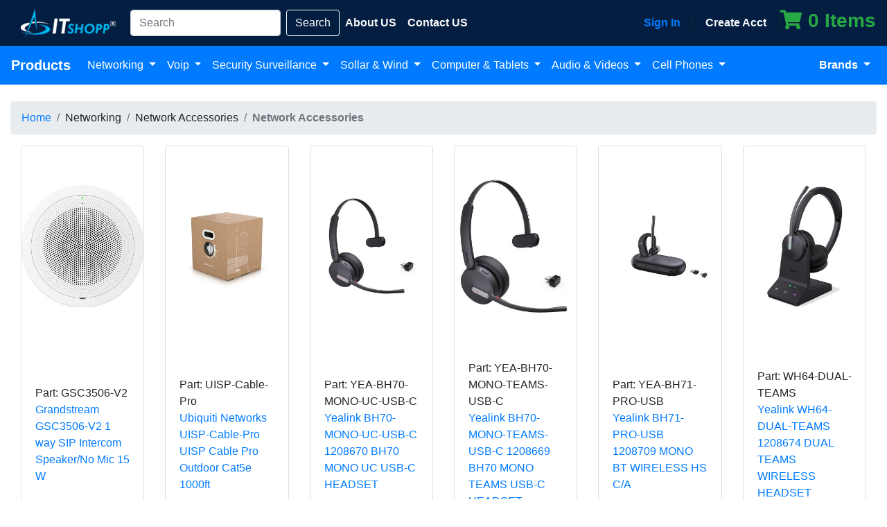

--- FILE ---
content_type: text/html;charset=UTF-8
request_url: https://www.itshopp.com/network-accessories/network-accessories
body_size: 20539
content:
<!DOCTYPE html>
<html lang="en">
<head>
<title>IT Shopp - Online Shopping</title>
<meta charset="utf-8">
<meta name="viewport" content="width=device-width, initial-scale=1, shrink-to-fit=no">
<meta name="facebook-domain-verification" content="9ayo7ptc7giwjha6u2chpgpskae17a" />
<link href="/css/bootstrap.min.css" rel="stylesheet">
<link href="/css/fa-solid.min.css" rel="stylesheet">
<link href="/css/fa-brands.min.css" rel="stylesheet">
<link href="/css/fontawesome.min.css" rel="stylesheet">
<link rel="apple-touch-icon" sizes="57x57" href="/icon/apple-icon-57x57.png">
<link rel="apple-touch-icon" sizes="60x60" href="/icon/apple-icon-60x60.png">
<link rel="apple-touch-icon" sizes="72x72" href="/icon/apple-icon-72x72.png">
<link rel="apple-touch-icon" sizes="76x76" href="/icon/apple-icon-76x76.png">
<link rel="apple-touch-icon" sizes="114x114" href="/icon/apple-icon-114x114.png">
<link rel="apple-touch-icon" sizes="120x120" href="/icon/apple-icon-120x120.png">
<link rel="apple-touch-icon" sizes="144x144" href="/icon/apple-icon-144x144.png">
<link rel="apple-touch-icon" sizes="152x152" href="/icon/apple-icon-152x152.png">
<link rel="apple-touch-icon" sizes="180x180" href="/icon/apple-icon-180x180.png">
<link rel="icon" type="image/png" sizes="192x192" href="/icon/android-icon-192x192.png">
<link rel="icon" type="image/png" sizes="32x32" href="/icon/favicon-32x32.png">
<link rel="icon" type="image/png" sizes="96x96" href="/icon/favicon-96x96.png">
<link rel="icon" type="image/png" sizes="16x16" href="/icon/favicon-16x16.png">
<link rel="manifest" href="/icon/manifest.json">
<meta name="msapplication-TileColor" content="#ffffff">
<meta name="msapplication-TileImage" content="/icon/ms-icon-144x144.png">
<meta name="theme-color" content="#ffffff">
<meta name="robots" content="index">
<meta name="google-site-verification" content="J2plBKASftnRmXo9KvjEatwkgGOdI7Z9585RML_ffbc" />
<!-- Facebook Pixel Code -->
<script>
!function(f,b,e,v,n,t,s)
{if(f.fbq)return;n=f.fbq=function(){n.callMethod?
n.callMethod.apply(n,arguments):n.queue.push(arguments)};
if(!f._fbq)f._fbq=n;n.push=n;n.loaded=!0;n.version='2.0';
n.queue=[];t=b.createElement(e);t.async=!0;
t.src=v;s=b.getElementsByTagName(e)[0];
s.parentNode.insertBefore(t,s)}(window, document,'script',
'https://connect.facebook.net/en_US/fbevents.js');
fbq('init', '389681105411948');
fbq('track', 'PageView');
</script>
<noscript><img height="1" width="1" style="display:none"
src="https://www.facebook.com/tr?id=389681105411948&ev=PageView&noscript=1"
/></noscript>
<!-- End Facebook Pixel Code -->
<style>
.nounderline {
text-decoration: none !important
}
.nav-side-menu {
overflow: auto;
font-family: verdana;
font-size: 12px;
font-weight: 200;
background-color: #1170b2;
height: 100%;
color: #ffffff;
}
.nav-side-menu .brand {
background-color: #1170b2;
line-height: 50px;
display: block;
text-align: center;
font-size: 14px;
}
.nav-side-menu .toggle-btn {
display: none;
}
.nav-side-menu ul,
.nav-side-menu li {
list-style: none;
padding: 0px;
margin: 0px;
line-height: 35px;
cursor: pointer;
.collapsed{
.arrow:before{
font-family: "Font Awesome 5 Free";
content: "\f053";
display: inline-block;
padding-left:10px;
padding-right: 10px;
vertical-align: middle;
float:right;
}
}
}
.nav-side-menu ul :not(collapsed) .arrow:before,
.nav-side-menu li :not(collapsed) .arrow:before {
font-family: "Font Awesome 5 Free";
content: "\f078";
display: inline-block;
padding-left: 10px;
padding-right: 10px;
vertical-align: middle;
float: right;
}
.nav-side-menu ul .active,
.nav-side-menu li .active {
border-left: 3px solid #1170b2;
background-color: #4f5b69;
}
.nav-side-menu ul .sub-menu li.active,
.nav-side-menu li .sub-menu li.active {
color: #1170b2;
}
.nav-side-menu ul .sub-menu li.active a,
.nav-side-menu li .sub-menu li.active a {
color: #1170b2;
}
.nav-side-menu ul .sub-menu li,
.nav-side-menu li .sub-menu li {
background-color: #098fd0;
border: none;
line-height: 28px;
border-bottom: 1px solid #1170b2;
margin-left: 0px;
}
.nav-side-menu ul .sub-menu li:hover,
.nav-side-menu li .sub-menu li:hover {
background-color: #1170b2;
}
.nav-side-menu ul .sub-menu li:before,
.nav-side-menu li .sub-menu li:before {
font-family: "Font Awesome 5 Free";
content: "\f105";
display: inline-block;
padding-left: 10px;
padding-right: 10px;
vertical-align: middle;
}
.nav-side-menu li {
padding-left: 0px;
border-left: 3px solid #1170b2;
border-bottom: 1px solid #1b7cbf;
}
.nav-side-menu li a {
text-decoration: none;
color: #e1ffff;
}
.nav-side-menu li a i {
padding-left: 10px;
width: 20px;
padding-right: 20px;
}
.nav-side-menu li:hover {
border-left: 3px solid #ff9600;
background-color: #041e42;
-webkit-transition: all 1s ease;
-moz-transition: all 1s ease;
-o-transition: all 1s ease;
-ms-transition: all 1s ease;
transition: all 1s ease;
}
@media (max-width: 767px) {
.nav-side-menu {
position: relative;
width: 100%;
margin-bottom: 10px;
}
.nav-side-menu .toggle-btn {
display: block;
cursor: pointer;
position: absolute;
right: 10px;
top: 10px;
z-index: 10 !important;
padding: 3px;
background-color: #ffffff;
color: #000;
width: 40px;
text-align: center;
}
.brand {
text-align: left !important;
font-size: 22px;
padding-left: 20px;
line-height: 50px !important;
}
}
@media (min-width: 767px) {
.nav-side-menu .menu-list .menu-content {
display: block;
}
}
.bg-nav-commerce {
background-color: #041e42;
}
.bg-bot-commerce {
background-color: #041e42;
color: #ffffff;
}
.bx-rod-copy {
background-color: #041e42;
color: #ffffff;
}
.card-img-top {
flex-grow: 1;
object-fit:contain;
}
.card-body{
flex-grow:1;
}
</style>
<!-- Google Tag Manager -->
<script>(function(w,d,s,l,i){w[l]=w[l]||[];w[l].push({'gtm.start':
new Date().getTime(),event:'gtm.js'});var f=d.getElementsByTagName(s)[0],
j=d.createElement(s),dl=l!='dataLayer'?'&l='+l:'';j.async=true;j.src=
'https://www.googletagmanager.com/gtm.js?id='+i+dl;f.parentNode.insertBefore(j,f);
})(window,document,'script','dataLayer','GTM-K6982NK');</script>
<!-- End Google Tag Manager -->
<style>
/* Make the image fully responsive */
.carousel-inner img {
width: 100%;
height: 100%;
}
</style>
</head>
<body>
<script type="text/javascript">
/// some script
// jquery ready start
$(document).ready(function() {
// jQuery code
//////////////////////// Prevent closing from click inside dropdown
$(document).on('click', '.dropdown-menu', function (e) {
e.stopPropagation();
});
if ($(window).width() < 992) {
$('.has-submenu a').click(function(e){
e.preventDefault();
$(this).next('.megasubmenu').toggle();
$('.dropdown').on('hide.bs.dropdown', function () {
$(this).find('.megasubmenu').hide();
})
});
}
}); // jquery end
</script>
<style type="text/css">
.megasubmenu{ padding: 20px; }
@media (min-width: 992px){
.dropdown-menu .dropdown-toggle:after{
border-top: .3em solid transparent;
border-right: 0;
border-bottom: .3em solid transparent;
border-left: .3em solid;
}
.dropdown-menu{	
margin:0; 
}
.megasubmenu{ 
left:100%; top:0; min-height: 100%; min-width:500px;
}
.dropdown-menu > li:hover .megasubmenu{
display: block;
}
}
</style>
<noscript><iframe src="https://www.googletagmanager.com/ns.html?id=GTM-K6982NK"
height="0" width="0" style="display:none;visibility:hidden"></iframe></noscript>
<nav class="navbar navbar-expand-lg navbar-dark bg-nav-commerce" style="margin: 0px 0px 0px 0px;">
<a class="navbar-brand" href="/">
<img src="/images/logo156x40.png" alt="Logo IT Shopp">
</a>
<button class="navbar-toggler navbar-toggler-right" type="button" data-toggle="collapse" data-target="#navb">
<span class="navbar-toggler-icon"></span>
</button>
<div class="collapse navbar-collapse" id="navb">
<ul class="navbar-nav mr-auto">
<form class="form-inline my-2 my-lg-0" action="/search.cfm" method="get">
<input class="form-control mr-sm-2" type="text" name="se" placeholder="Search" required>
<button class="btn bg-bot-commerce my-2 my-sm-0 btn-light" type="submit">Search</button>
</form>
<li class="nav-item">
<a class="nav-link text-light" href="/aboutus"><b>About US</b></a>
</li>
<li class="nav-item">
<a class="nav-link text-light" href="/contactus"><b>Contact US</b></a>
</li>
</ul>
<a class="nav-link text-primary" data-toggle="modal" data-target="#LoginFormLits" href="#"><b>Sign In </b></a> |
<a class="nav-link text-light" href="/createacct"><b>Create Acct </b></a> |
<a href="/cart" class="text-success"><h3><i class="fas fa-shopping-cart text-success"> </i> <b>0 Items</b></h3></a>
</div>
</nav>
<nav class="navbar navbar-expand-lg navbar-dark bg-primary">
<button class="navbar-toggler" type="button" data-toggle="collapse" data-target="#main_nav">
<span class="navbar-toggler-icon"></span>
</button>
<div class="collapse navbar-collapse" id="main_nav">
<ul class="navbar-nav">
<a class="navbar-brand" href="#"><b>Products </b></a>
<li class="nav-item dropdown">
<a class="nav-link dropdown-toggle active" href="#" data-toggle="dropdown"> Networking </a>
<ul class="dropdown-menu">
<li class="has-submenu">
<a class="dropdown-item dropdown-toggle" href="#"> Access Point </a>
<div class="megasubmenu dropdown-menu">
<div class="row">
<div class="col-6">
<ul class="list-unstyled">
<li><a class="dropdown-item" href="/access-point/ap-point-to-point">AP Point to Point (199)</a></li>
<li><a class="dropdown-item" href="/access-point/ap-point-to-multipoint">AP Point to Multipoint (108)</a></li>
<li><a class="dropdown-item" href="/access-point/ap-accessories">AP Accessories (17)</a></li>
<li><a class="dropdown-item" href="/access-point/ap-ptp-bundlespacks">AP PtP Bundles/Packs (41)</a></li>
</ul>
</div>
</div>
</div>
</li>
<li class="has-submenu">
<a class="dropdown-item dropdown-toggle" href="#"> Consoles </a>
<div class="megasubmenu dropdown-menu">
<div class="row">
<div class="col-6">
<ul class="list-unstyled">
<li><a class="dropdown-item" href="/consoles/os-consoles">OS Consoles (1)</a></li>
</ul>
</div>
</div>
</div>
</li>
<li class="has-submenu">
<a class="dropdown-item dropdown-toggle" href="#"> Enclosure, Rack & Mount </a>
<div class="megasubmenu dropdown-menu">
<div class="row">
<div class="col-6">
<ul class="list-unstyled">
<li><a class="dropdown-item" href="/enclosure-rack-mount/enclosure">Enclosure (13)</a></li>
<li><a class="dropdown-item" href="/enclosure-rack-mount/mount">Mount (15)</a></li>
</ul>
</div>
</div>
</div>
</li>
<li class="has-submenu">
<a class="dropdown-item dropdown-toggle" href="#"> Fiber </a>
<div class="megasubmenu dropdown-menu">
<div class="row">
<div class="col-6">
<ul class="list-unstyled">
<li><a class="dropdown-item" href="/fiber/fiber-sfp">Fiber SFP (45)</a></li>
<li><a class="dropdown-item" href="/fiber/fiber-accessories">Fiber Accessories (5)</a></li>
<li><a class="dropdown-item" href="/fiber/fiber-media-converter">Fiber Media Converter (5)</a></li>
<li><a class="dropdown-item" href="/fiber/fiber-cable">Fiber Cable (8)</a></li>
</ul>
</div>
</div>
</div>
</li>
<li class="has-submenu">
<a class="dropdown-item dropdown-toggle" href="#"> Network Accessories </a>
<div class="megasubmenu dropdown-menu">
<div class="row">
<div class="col-6">
<ul class="list-unstyled">
<li><a class="dropdown-item" href="/network-accessories/network-accessories">Network Accessories (17)</a></li>
<li><a class="dropdown-item" href="/network-accessories/network-card">Network Card (3)</a></li>
<li><a class="dropdown-item" href="/network-accessories/network-rack">Network Rack (1)</a></li>
<li><a class="dropdown-item" href="/network-accessories/network-sfp-adapters">Network SFP Adapters (10)</a></li>
<li><a class="dropdown-item" href="/network-accessories/network-ethernet-cables">Network Ethernet Cables (28)</a></li>
</ul>
</div>
</div>
</div>
</li>
<li class="has-submenu">
<a class="dropdown-item dropdown-toggle" href="#"> Network Antenna 2.4Ghz </a>
<div class="megasubmenu dropdown-menu">
<div class="row">
<div class="col-6">
<ul class="list-unstyled">
<li><a class="dropdown-item" href="/network-antenna-2-4ghz/antenna-omni-2-4ghz">Antenna Omni 2.4Ghz (3)</a></li>
<li><a class="dropdown-item" href="/network-antenna-2-4ghz/antenna-directional-2-4ghz">Antenna Directional 2.4Ghz (2)</a></li>
<li><a class="dropdown-item" href="/network-antenna-2-4ghz/antenna-sector-2-4ghz">Antenna Sector 2.4Ghz (4)</a></li>
</ul>
</div>
</div>
</div>
</li>
<li class="has-submenu">
<a class="dropdown-item dropdown-toggle" href="#"> Network Antenna 3Ghz </a>
<div class="megasubmenu dropdown-menu">
<div class="row">
<div class="col-6">
<ul class="list-unstyled">
<li><a class="dropdown-item" href="/network-antenna-3ghz/antenna-omni-3ghz">Antenna Omni 3Ghz (1)</a></li>
<li><a class="dropdown-item" href="/network-antenna-3ghz/antenna-directional-3ghz">Antenna Directional 3Ghz (2)</a></li>
<li><a class="dropdown-item" href="/network-antenna-3ghz/antenna-sector-3ghz">Antenna Sector 3Ghz (1)</a></li>
</ul>
</div>
</div>
</div>
</li>
<li class="has-submenu">
<a class="dropdown-item dropdown-toggle" href="#"> Network Antenna 5Ghz </a>
<div class="megasubmenu dropdown-menu">
<div class="row">
<div class="col-6">
<ul class="list-unstyled">
<li><a class="dropdown-item" href="/network-antenna-5ghz/antenna-omni-5ghz">Antenna Omni 5Ghz (7)</a></li>
<li><a class="dropdown-item" href="/network-antenna-5ghz/antenna-directional-5ghz">Antenna Directional 5Ghz (19)</a></li>
<li><a class="dropdown-item" href="/network-antenna-5ghz/antenna-sector-5ghz">Antenna Sector 5Ghz (14)</a></li>
<li><a class="dropdown-item" href="/network-antenna-5ghz/antenna-panel-5ghz">Antenna Panel 5Ghz (1)</a></li>
</ul>
</div>
</div>
</div>
</li>
<li class="has-submenu">
<a class="dropdown-item dropdown-toggle" href="#"> Network Antenna 900Mhz </a>
<div class="megasubmenu dropdown-menu">
<div class="row">
<div class="col-6">
<ul class="list-unstyled">
<li><a class="dropdown-item" href="/network-antenna-900mhz/antenna-sector-900mhz">Antenna Sector 900Mhz (2)</a></li>
<li><a class="dropdown-item" href="/network-antenna-900mhz/antenna-yagi-900mhz">Antenna Yagi 900Mhz (1)</a></li>
</ul>
</div>
</div>
</div>
</li>
<li class="has-submenu">
<a class="dropdown-item dropdown-toggle" href="#"> Network Antenna Accessories </a>
<div class="megasubmenu dropdown-menu">
<div class="row">
<div class="col-6">
<ul class="list-unstyled">
<li><a class="dropdown-item" href="/network-antenna-accessories/antenna-mounts">Antenna Mounts (13)</a></li>
<li><a class="dropdown-item" href="/network-antenna-accessories/antenna-radomes">Antenna Radomes (7)</a></li>
</ul>
</div>
</div>
</div>
</li>
<li class="has-submenu">
<a class="dropdown-item dropdown-toggle" href="#"> Network Antenna Dual Band </a>
<div class="megasubmenu dropdown-menu">
<div class="row">
<div class="col-6">
<ul class="list-unstyled">
</ul>
</div>
</div>
</div>
</li>
<li class="has-submenu">
<a class="dropdown-item dropdown-toggle" href="#"> Network Antenna LTE </a>
<div class="megasubmenu dropdown-menu">
<div class="row">
<div class="col-6">
<ul class="list-unstyled">
<li><a class="dropdown-item" href="/network-antenna-lte/network-antenna-lte">Network Antenna LTE (3)</a></li>
</ul>
</div>
</div>
</div>
</li>
<li class="has-submenu">
<a class="dropdown-item dropdown-toggle" href="#"> Network Router </a>
<div class="megasubmenu dropdown-menu">
<div class="row">
<div class="col-6">
<ul class="list-unstyled">
<li><a class="dropdown-item" href="/network-router/router-gateway">Router Gateway (14)</a></li>
<li><a class="dropdown-item" href="/network-router/router-fast-ethernet">Router Fast Ethernet (6)</a></li>
<li><a class="dropdown-item" href="/network-router/router-gigabit">Router Gigabit (43)</a></li>
<li><a class="dropdown-item" href="/network-router/router-vpnfirewall">Router VPN/Firewall (19)</a></li>
<li><a class="dropdown-item" href="/network-router/router-broadband">Router Broadband (1)</a></li>
</ul>
</div>
</div>
</div>
</li>
<li class="has-submenu">
<a class="dropdown-item dropdown-toggle" href="#"> Network Switch </a>
<div class="megasubmenu dropdown-menu">
<div class="row">
<div class="col-6">
<ul class="list-unstyled">
<li><a class="dropdown-item" href="/network-switch/switch-unmanaged-fast-ethernet">Switch Unmanaged Fast Ethernet (14)</a></li>
<li><a class="dropdown-item" href="/network-switch/switch-unmanaged-gbit-ethernet">Switch Unmanaged Gbit Ethernet (28)</a></li>
<li><a class="dropdown-item" href="/network-switch/switch-unmanaged-f-ethern-poe">Switch Unmanaged F.Ethern. POE (12)</a></li>
<li><a class="dropdown-item" href="/network-switch/switch-unmanaged-gbitether-poe">Switch Unmanaged GbitEther POE (17)</a></li>
<li><a class="dropdown-item" href="/network-switch/switch-managed-fast-ethernet-">Switch Managed Fast Ethernet (10)</a></li>
<li><a class="dropdown-item" href="/network-switch/switch-managed-gbit-ethernet">Switch Managed Gbit Ethernet (55)</a></li>
<li><a class="dropdown-item" href="/network-switch/switch-managed-f-ethernet-poe">Switch Managed F.Ethernet POE (20)</a></li>
<li><a class="dropdown-item" href="/network-switch/switch-managed-gbitethern-poe">Switch Managed GbitEthern. POE (62)</a></li>
<li><a class="dropdown-item" href="/network-switch/sfp-switch">SFP Switch (15)</a></li>
</ul>
</div>
</div>
</div>
</li>
<li class="has-submenu">
<a class="dropdown-item dropdown-toggle" href="#"> Power Over Ethernet Adapter </a>
<div class="megasubmenu dropdown-menu">
<div class="row">
<div class="col-6">
<ul class="list-unstyled">
<li><a class="dropdown-item" href="/power-over-ethernet-adapter/poe">POE (88)</a></li>
<li><a class="dropdown-item" href="/power-over-ethernet-adapter/psu">PSU (24)</a></li>
<li><a class="dropdown-item" href="/power-over-ethernet-adapter/voltage-converter">Voltage Converter (30)</a></li>
<li><a class="dropdown-item" href="/power-over-ethernet-adapter/outdoor-ups">Outdoor UPS (19)</a></li>
<li><a class="dropdown-item" href="/power-over-ethernet-adapter/power-accessories">Power Accessories (42)</a></li>
<li><a class="dropdown-item" href="/power-over-ethernet-adapter/surge-protector">Surge Protector (5)</a></li>
</ul>
</div>
</div>
</div>
</li>
<li class="has-submenu">
<a class="dropdown-item dropdown-toggle" href="#"> Wireless Accessories </a>
<div class="megasubmenu dropdown-menu">
<div class="row">
<div class="col-6">
<ul class="list-unstyled">
<li><a class="dropdown-item" href="/wireless-accessories/embedded-systems">Embedded systems (1)</a></li>
<li><a class="dropdown-item" href="/wireless-accessories/coaxial-cables">Coaxial Cables (7)</a></li>
<li><a class="dropdown-item" href="/wireless-accessories/wireless-accessories">Wireless Accessories (28)</a></li>
</ul>
</div>
</div>
</div>
</li>
<li class="has-submenu">
<a class="dropdown-item dropdown-toggle" href="#"> Wireless Card </a>
<div class="megasubmenu dropdown-menu">
<div class="row">
<div class="col-6">
<ul class="list-unstyled">
<li><a class="dropdown-item" href="/wireless-card/wireless-card">Wireless Card (16)</a></li>
</ul>
</div>
</div>
</div>
</li>
<li class="has-submenu">
<a class="dropdown-item dropdown-toggle" href="#"> Wireless Router </a>
<div class="megasubmenu dropdown-menu">
<div class="row">
<div class="col-6">
<ul class="list-unstyled">
<li><a class="dropdown-item" href="/wireless-router/enterprise-wireless-lan">Enterprise Wireless LAN (137)</a></li>
<li><a class="dropdown-item" href="/wireless-router/soho-wireless-lan">SOHO Wireless LAN (31)</a></li>
<li><a class="dropdown-item" href="/wireless-router/enterprisesoho-wlan-bundles">Enterprise/SOHO WLAN Bundles (34)</a></li>
<li><a class="dropdown-item" href="/wireless-router/multi-wan-wireless">Multi-WAN Wireless (4)</a></li>
</ul>
</div>
</div>
</div>
</li>
</ul>
</li>
<li class="nav-item dropdown">
<a class="nav-link dropdown-toggle active" href="#" data-toggle="dropdown"> Voip </a>
<ul class="dropdown-menu">
<li class="has-submenu">
<a class="dropdown-item dropdown-toggle" href="#"> VoIP </a>
<div class="megasubmenu dropdown-menu">
<div class="row">
<div class="col-6">
<ul class="list-unstyled">
<li><a class="dropdown-item" href="/voip/ip-phone-accessories">IP Phone Accessories (19)</a></li>
<li><a class="dropdown-item" href="/voip/ip-phone-dect">IP Phone DECT (10)</a></li>
<li><a class="dropdown-item" href="/voip/voip-gateway">VoIP Gateway (34)</a></li>
<li><a class="dropdown-item" href="/voip/gsmcdma-gateway">GSM/CDMA Gateway (1)</a></li>
<li><a class="dropdown-item" href="/voip/analog-modules">Analog Modules (1)</a></li>
<li><a class="dropdown-item" href="/voip/ip-pbx">IP PBX (125)</a></li>
<li><a class="dropdown-item" href="/voip/voip-ata">VoIP ATA (4)</a></li>
<li><a class="dropdown-item" href="/voip/voip-bundle">VoIP Bundle (71)</a></li>
<li><a class="dropdown-item" href="/voip/ip-video-phones">IP Video Phones (1)</a></li>
<li><a class="dropdown-item" href="/voip/ip-phone">IP Phone (82)</a></li>
</ul>
</div>
</div>
</div>
</li>
</ul>
</li>
<li class="nav-item dropdown">
<a class="nav-link dropdown-toggle active" href="#" data-toggle="dropdown"> Security Surveillance </a>
<ul class="dropdown-menu">
<li class="has-submenu">
<a class="dropdown-item dropdown-toggle" href="#"> Access Control </a>
<div class="megasubmenu dropdown-menu">
<div class="row">
<div class="col-6">
<ul class="list-unstyled">
</ul>
</div>
</div>
</div>
</li>
<li class="has-submenu">
<a class="dropdown-item dropdown-toggle" href="#"> IP Camera </a>
<div class="megasubmenu dropdown-menu">
<div class="row">
<div class="col-6">
<ul class="list-unstyled">
<li><a class="dropdown-item" href="/ip-camera/ip-camera-bundle">IP Camera Bundle (31)</a></li>
<li><a class="dropdown-item" href="/ip-camera/fixed-dome">Fixed Dome (6)</a></li>
<li><a class="dropdown-item" href="/ip-camera/ptz-camera">PTZ Camera (1)</a></li>
<li><a class="dropdown-item" href="/ip-camera/mounting-hardware">Mounting Hardware (4)</a></li>
<li><a class="dropdown-item" href="/ip-camera/fixed-camera">Fixed Camera (12)</a></li>
</ul>
</div>
</div>
</div>
</li>
<li class="has-submenu">
<a class="dropdown-item dropdown-toggle" href="#"> Surveillance </a>
<div class="megasubmenu dropdown-menu">
<div class="row">
<div class="col-6">
<ul class="list-unstyled">
<li><a class="dropdown-item" href="/surveillance/surveillance-video-recorder">Surveillance Video Recorder (6)</a></li>
<li><a class="dropdown-item" href="/surveillance/surveillance-encoder">Surveillance Encoder (1)</a></li>
<li><a class="dropdown-item" href="/surveillance/surveillance-ip-intercom">Surveillance IP Intercom (5)</a></li>
<li><a class="dropdown-item" href="/surveillance/access-control-accessories">Access Control Accessories (1)</a></li>
</ul>
</div>
</div>
</div>
</li>
</ul>
</li>
<li class="nav-item dropdown">
<a class="nav-link dropdown-toggle active" href="#" data-toggle="dropdown"> Sollar & Wind </a>
<ul class="dropdown-menu">
<li class="has-submenu">
<a class="dropdown-item dropdown-toggle" href="#"> Solar and Wind </a>
<div class="megasubmenu dropdown-menu">
<div class="row">
<div class="col-6">
<ul class="list-unstyled">
<li><a class="dropdown-item" href="/solar-and-wind/solar-and-wind-accessories">Solar and Wind Accessories (13)</a></li>
<li><a class="dropdown-item" href="/solar-and-wind/remote-power">Remote Power (29)</a></li>
<li><a class="dropdown-item" href="/solar-and-wind/solar-kits">Solar Kits (13)</a></li>
<li><a class="dropdown-item" href="/solar-and-wind/wind-turbine">Wind Turbine (1)</a></li>
</ul>
</div>
</div>
</div>
</li>
</ul>
</li>
<li class="nav-item dropdown">
<a class="nav-link dropdown-toggle active" href="#" data-toggle="dropdown"> Computer & Tablets </a>
<ul class="dropdown-menu">
<li class="has-submenu">
<a class="dropdown-item dropdown-toggle" href="#"> Electronics </a>
<div class="megasubmenu dropdown-menu">
<div class="row">
<div class="col-6">
<ul class="list-unstyled">
</ul>
</div>
</div>
</div>
</li>
<li class="has-submenu">
<a class="dropdown-item dropdown-toggle" href="#"> Power Accessories </a>
<div class="megasubmenu dropdown-menu">
<div class="row">
<div class="col-6">
<ul class="list-unstyled">
<li><a class="dropdown-item" href="/power-accessories/smart-power">Smart Power (1)</a></li>
</ul>
</div>
</div>
</div>
</li>
</ul>
</li>
<li class="nav-item dropdown">
<a class="nav-link dropdown-toggle active" href="#" data-toggle="dropdown"> Audio & Videos </a>
<ul class="dropdown-menu">
</ul>
</li>
<li class="nav-item dropdown">
<a class="nav-link dropdown-toggle active" href="#" data-toggle="dropdown"> Cell Phones </a>
<ul class="dropdown-menu">
<li class="has-submenu">
<a class="dropdown-item dropdown-toggle" href="#"> Smartphone Unlocked </a>
<div class="megasubmenu dropdown-menu">
<div class="row">
<div class="col-6">
<ul class="list-unstyled">
</ul>
</div>
</div>
</div>
</li>
</ul>
</li>
</ul>
</div>
<ul class="navbar-nav ml-auto">
<li class="nav-item dropdown active">
<a class="nav-link dropdown-toggle" href="#" data-toggle="dropdown"> <b>Brands</b> </a>
<ul class="dropdown-menu dropdown-menu-right">
<li><b>Our Partners</b></li>
<li><a class="dropdown-item" href="/ezviz">EzViz <small>(21)</small></a></li>
<li><a class="dropdown-item" href="/fanvil">Fanvil <small>(144)</small></a></li>
<li><a class="dropdown-item" href="/grandstream">Grandstream <small>(318)</small></a></li>
<li><a class="dropdown-item" href="/mikrotik">Mikrotik <small>(491)</small></a></li>
<li><a class="dropdown-item" href="/tp-link">TP-Link <small>(100)</small></a></li>
<li><a class="dropdown-item" href="/ubiquiti">Ubiquiti <small>(1080)</small></a></li>
<li><a class="dropdown-item" href="/yealink">Yealink <small>(298)</small></a></li>
<li><a class="dropdown-item" href="/aruba-networks-hpe">Aruba Networks (HPE) <small>(1)</small></a></li>
<li><a class="dropdown-item" href="/yeastar">Yeastar <small>(42)</small></a></li>
<li><b>All manufacturers</b></li>
<li><a class="dropdown-item" href="/alta-labs">Alta Labs <small>(7)</small></a></li>
<li><a class="dropdown-item" href="/cisco">Cisco <small>(82)</small></a></li>
<li><a class="dropdown-item" href="/cyberdata">CyberData <small>(5)</small></a></li>
<li><a class="dropdown-item" href="/engenius">EnGenius <small>(95)</small></a></li>
<li><a class="dropdown-item" href="/guest-internet">Guest Internet <small>(13)</small></a></li>
<li><a class="dropdown-item" href="/mimosa-network">Mimosa Network <small>(62)</small></a></li>
<li><a class="dropdown-item" href="/teltonika">Teltonika <small>(14)</small></a></li>
<li><a class="dropdown-item" href="/tycon-power-systems">Tycon Power Systems <small>(349)</small></a></li>
<li><a class="dropdown-item" href="/vilo">Vilo <small>(2)</small></a></li>
</ul>
</li>
</ul>
</div> <!-- navbar-collapse.// -->
</nav>
<div class="modal fade" id="LoginFormLits" tabindex="-1" role="dialog" aria-labelledby="LoginFormLB" aria-hidden="true">
<div class="modal-dialog" role="document">
<div class="modal-content">
<div class="modal-header">
<h5 class="modal-title" id="LoginFormLB">Sign in</h5>
<button type="button" class="close" data-dismiss="modal" aria-label="Close">
<span aria-hidden="true">&times;</span>
</button>
</div>
<div class="modal-body">
<form class="px-4 py-3" method="post">
<div class="form-group">
<label for="emailformLits">Email address</label>
<input type="email" name="witshopplogin" class="form-control" id="emailformLits" placeholder="email@example.com" required>
</div>
<div class="form-group">
<label for="emailpasswordLits">Password</label>
<input type="password" name="witshopppassword" class="form-control" id="emailpasswordLits" placeholder="Password" required>
</div>
<button type="submit" class="btn btn-primary">Sign in</button>
</form>
<div class="dropdown-divider"></div>
<a class="dropdown-item" href="/createacct">Create new account? Sign up</a>
<a class="dropdown-item" href="/forgot.cfm">Forgot password?</a>
</div>
</div>
</div>
</div>
</div>
<br>
<div class="container-fluid">
<div class="row">
<div class="col-lg-12">
<div class="row">
<div class="container-fluid">
<nav aria-label="breadcrumb">
<ol class="breadcrumb">
<li class="breadcrumb-item"><a href="/">Home</a></li>
<li class="breadcrumb-item">Networking</li>
<li class="breadcrumb-item ">Network Accessories</li>
<li class="breadcrumb-item active" aria-current="page"><strong>Network Accessories</strong></li>
</ol>
</nav>
<div class="row">
<div class="container-fluid">
<div class="container-fluid">
<div class="row row-cols-1 row-cols-md-1">
<div class="col-sm-6 col-md-4 col-lg-2 mb-4">
<div class="card h-100">
<a href="/product/5075/grandstream-gsc3506-v2-1-way-sip-intercom-speakerno-mic-15-w" class="card-img-top img-fluid">
<img class="card-img-top img-fluid" src="/img/prod/gr5/picth5075-2.jpg" alt="GSC3506-V2" style="width: 18rem; height: 18rem;" />
</a>
<div class="card-body">
<p class="card-text">
Part: GSC3506-V2<br>
<a href="/product/5075/grandstream-gsc3506-v2-1-way-sip-intercom-speakerno-mic-15-w" class="card-img-top img-fluid">Grandstream GSC3506-V2 1 way SIP Intercom Speaker/No Mic 15 W</a>
</p>
</div>
<div class="card-footer text-center">
<h6 class="card-text text-right"><small>
&nbsp; 
</small></h6>
<h4 class="text-body"><b>$169.00</b></h4>
<form method="post">
<input type="hidden" name="_RequestVerifToken" value="dajsgd128asjak4329akjdj2osgtjtoih7rluhwo">
<input type="hidden" name="waddproid" value="5075"><input type="hidden" name="waddproprice" value="169.0000"><input type="hidden" name="waddproqty" value="1">
<button type="submit" class="btn btn-success"> <i class="fas fa-cart-plus"></i> Add to Cart</button>
</form>
</div>
</div>
</div>
<div class="col-sm-6 col-md-4 col-lg-2 mb-4">
<div class="card h-100">
<a href="/product/4079/ubiquiti-networks-uisp-cable-pro-uisp-cable-pro-outdoor-cat5e-1000ft" class="card-img-top img-fluid">
<img class="card-img-top img-fluid" src="/img/prod/gr4/picth4079-2.jpg" alt="UISP-Cable-Pro" style="width: 18rem; height: 18rem;" />
</a>
<div class="card-body">
<p class="card-text">
Part: UISP-Cable-Pro<br>
<a href="/product/4079/ubiquiti-networks-uisp-cable-pro-uisp-cable-pro-outdoor-cat5e-1000ft" class="card-img-top img-fluid">Ubiquiti Networks UISP-Cable-Pro UISP Cable Pro Outdoor Cat5e 1000ft</a>
</p>
</div>
<div class="card-footer text-center">
<h6 class="card-text text-right"><small>
&nbsp; 
</small></h6>
<h4 class="text-body"><b>$169.99</b></h4>
<form method="post">
<input type="hidden" name="_RequestVerifToken" value="dajsgd128asjak4329akjdj2osgtjtoih7rluhwo">
<input type="hidden" name="waddproid" value="4079"><input type="hidden" name="waddproprice" value="169.9900"><input type="hidden" name="waddproqty" value="1">
<button type="submit" class="btn btn-success"> <i class="fas fa-cart-plus"></i> Add to Cart</button>
</form>
</div>
</div>
</div>
<div class="col-sm-6 col-md-4 col-lg-2 mb-4">
<div class="card h-100">
<a href="/product/6352/yealink-bh70-mono-uc-usb-c-1208670-bh70-mono-uc-usb-c-headset" class="card-img-top img-fluid">
<img class="card-img-top img-fluid" src="/img/prod/gr6/picth6352-2.jpg" alt="YEA-BH70-MONO-UC-USB-C" style="width: 18rem; height: 18rem;" />
</a>
<div class="card-body">
<p class="card-text">
Part: YEA-BH70-MONO-UC-USB-C<br>
<a href="/product/6352/yealink-bh70-mono-uc-usb-c-1208670-bh70-mono-uc-usb-c-headset" class="card-img-top img-fluid">Yealink BH70-MONO-UC-USB-C 1208670 BH70 MONO UC USB-C HEADSET</a>
</p>
</div>
<div class="card-footer text-center">
<h6 class="card-text text-right"><small>
&nbsp; 
</small></h6>
<h4 class="text-body"><b>$104.90</b></h4>
<form method="post">
<input type="hidden" name="_RequestVerifToken" value="dajsgd128asjak4329akjdj2osgtjtoih7rluhwo">
<input type="hidden" name="waddproid" value="6352"><input type="hidden" name="waddproprice" value="104.9000"><input type="hidden" name="waddproqty" value="1">
<button type="submit" class="btn btn-success"> <i class="fas fa-cart-plus"></i> Add to Cart</button>
</form>
</div>
</div>
</div>
<div class="col-sm-6 col-md-4 col-lg-2 mb-4">
<div class="card h-100">
<a href="/product/6351/yealink-bh70-mono-teams-usb-c-1208669-bh70-mono-teams-usb-c-headset" class="card-img-top img-fluid">
<img class="card-img-top img-fluid" src="/img/prod/gr6/picth6351-2.jpg" alt="YEA-BH70-MONO-TEAMS-USB-C" style="width: 18rem; height: 18rem;" />
</a>
<div class="card-body">
<p class="card-text">
Part: YEA-BH70-MONO-TEAMS-USB-C<br>
<a href="/product/6351/yealink-bh70-mono-teams-usb-c-1208669-bh70-mono-teams-usb-c-headset" class="card-img-top img-fluid">Yealink BH70-MONO-TEAMS-USB-C 1208669 BH70 MONO TEAMS USB-C HEADSET</a>
</p>
</div>
<div class="card-footer text-center">
<h6 class="card-text text-right"><small>
&nbsp; 
</small></h6>
<h4 class="text-body"><b>$104.90</b></h4>
<form method="post">
<input type="hidden" name="_RequestVerifToken" value="dajsgd128asjak4329akjdj2osgtjtoih7rluhwo">
<input type="hidden" name="waddproid" value="6351"><input type="hidden" name="waddproprice" value="104.9000"><input type="hidden" name="waddproqty" value="1">
<button type="submit" class="btn btn-success"> <i class="fas fa-cart-plus"></i> Add to Cart</button>
</form>
</div>
</div>
</div>
<div class="col-sm-6 col-md-4 col-lg-2 mb-4">
<div class="card h-100">
<a href="/product/6298/yealink-bh71-pro-usb-1208709-mono-bt-wireless-hs-ca" class="card-img-top img-fluid">
<img class="card-img-top img-fluid" src="/img/prod/gr6/picth6298-2.jpg" alt="YEA-BH71-PRO-USB" style="width: 18rem; height: 18rem;" />
</a>
<div class="card-body">
<p class="card-text">
Part: YEA-BH71-PRO-USB<br>
<a href="/product/6298/yealink-bh71-pro-usb-1208709-mono-bt-wireless-hs-ca" class="card-img-top img-fluid">Yealink BH71-PRO-USB 1208709 MONO BT WIRELESS HS C/A</a>
</p>
</div>
<div class="card-footer text-center">
<h6 class="card-text text-right"><small>
&nbsp; 
</small></h6>
<h4 class="text-body"><b>$109.90</b></h4>
<form method="post">
<input type="hidden" name="_RequestVerifToken" value="dajsgd128asjak4329akjdj2osgtjtoih7rluhwo">
<input type="hidden" name="waddproid" value="6298"><input type="hidden" name="waddproprice" value="109.9000"><input type="hidden" name="waddproqty" value="1">
<button type="submit" class="btn btn-success"> <i class="fas fa-cart-plus"></i> Add to Cart</button>
</form>
</div>
</div>
</div>
<div class="col-sm-6 col-md-4 col-lg-2 mb-4">
<div class="card h-100">
<a href="/product/4998/yealink-wh64-dual-teams-1208674-dual-teams-wireless-headset" class="card-img-top img-fluid">
<img class="card-img-top img-fluid" src="/img/prod/gr4/picth4998-2.jpg" alt="WH64-DUAL-TEAMS" style="width: 18rem; height: 18rem;" />
</a>
<div class="card-body">
<p class="card-text">
Part: WH64-DUAL-TEAMS<br>
<a href="/product/4998/yealink-wh64-dual-teams-1208674-dual-teams-wireless-headset" class="card-img-top img-fluid">Yealink WH64-DUAL-TEAMS 1208674 DUAL TEAMS WIRELESS HEADSET</a>
</p>
</div>
<div class="card-footer text-center">
<h6 class="card-text text-right"><small>
MSRP: $269.00
</small></h6>
<h4 class="text-body"><b>$199.00</b></h4>
<form method="post">
<input type="hidden" name="_RequestVerifToken" value="dajsgd128asjak4329akjdj2osgtjtoih7rluhwo">
<input type="hidden" name="waddproid" value="4998"><input type="hidden" name="waddproprice" value="199.0000"><input type="hidden" name="waddproqty" value="1">
<button type="submit" class="btn btn-success"> <i class="fas fa-cart-plus"></i> Add to Cart</button>
</form>
</div>
</div>
</div>
<div class="col-sm-6 col-md-4 col-lg-2 mb-4">
<div class="card h-100">
<a href="/product/4999/yealink-wh64-dual-uc-1208673-dual-uc-wireless-headset" class="card-img-top img-fluid">
<img class="card-img-top img-fluid" src="/img/prod/gr4/picth4999-2.jpg" alt="WH64-DUAL-UC" style="width: 18rem; height: 18rem;" />
</a>
<div class="card-body">
<p class="card-text">
Part: WH64-DUAL-UC<br>
<a href="/product/4999/yealink-wh64-dual-uc-1208673-dual-uc-wireless-headset" class="card-img-top img-fluid">Yealink WH64-DUAL-UC 1208673 DUAL UC WIRELESS HEADSET</a>
</p>
</div>
<div class="card-footer text-center">
<h6 class="card-text text-right"><small>
MSRP: $269.00
</small></h6>
<h4 class="text-body"><b>$199.00</b></h4>
<form method="post">
<input type="hidden" name="_RequestVerifToken" value="dajsgd128asjak4329akjdj2osgtjtoih7rluhwo">
<input type="hidden" name="waddproid" value="4999"><input type="hidden" name="waddproprice" value="199.0000"><input type="hidden" name="waddproqty" value="1">
<button type="submit" class="btn btn-success"> <i class="fas fa-cart-plus"></i> Add to Cart</button>
</form>
</div>
</div>
</div>
<div class="col-sm-6 col-md-4 col-lg-2 mb-4">
<div class="card h-100">
<a href="/product/5000/yealink-wh64-mono-teams-1208671-mono-teams-wireless-headset" class="card-img-top img-fluid">
<img class="card-img-top img-fluid" src="/img/prod/gr5/picth5000-2.jpg" alt="WH64-MONO-TEAMS" style="width: 18rem; height: 18rem;" />
</a>
<div class="card-body">
<p class="card-text">
Part: WH64-MONO-TEAMS<br>
<a href="/product/5000/yealink-wh64-mono-teams-1208671-mono-teams-wireless-headset" class="card-img-top img-fluid">Yealink WH64-MONO-TEAMS 1208671 MONO TEAMS WIRELESS HEADSET</a>
</p>
</div>
<div class="card-footer text-center">
<h6 class="card-text text-right"><small>
MSRP: $239.00
</small></h6>
<h4 class="text-body"><b>$179.00</b></h4>
<form method="post">
<input type="hidden" name="_RequestVerifToken" value="dajsgd128asjak4329akjdj2osgtjtoih7rluhwo">
<input type="hidden" name="waddproid" value="5000"><input type="hidden" name="waddproprice" value="179.0000"><input type="hidden" name="waddproqty" value="1">
<button type="submit" class="btn btn-success"> <i class="fas fa-cart-plus"></i> Add to Cart</button>
</form>
</div>
</div>
</div>
<div class="col-sm-6 col-md-4 col-lg-2 mb-4">
<div class="card h-100">
<a href="/product/5001/yealink-wh64-mono-uc-1208672-mono-uc-wireless-headset" class="card-img-top img-fluid">
<img class="card-img-top img-fluid" src="/img/prod/gr5/picth5001-2.jpg" alt="WH64-MONO-UC" style="width: 18rem; height: 18rem;" />
</a>
<div class="card-body">
<p class="card-text">
Part: WH64-MONO-UC<br>
<a href="/product/5001/yealink-wh64-mono-uc-1208672-mono-uc-wireless-headset" class="card-img-top img-fluid">Yealink WH64-MONO-UC 1208672 MONO UC WIRELESS HEADSET</a>
</p>
</div>
<div class="card-footer text-center">
<h6 class="card-text text-right"><small>
MSRP: $239.00
</small></h6>
<h4 class="text-body"><b>$179.00</b></h4>
<form method="post">
<input type="hidden" name="_RequestVerifToken" value="dajsgd128asjak4329akjdj2osgtjtoih7rluhwo">
<input type="hidden" name="waddproid" value="5001"><input type="hidden" name="waddproprice" value="179.0000"><input type="hidden" name="waddproqty" value="1">
<button type="submit" class="btn btn-success"> <i class="fas fa-cart-plus"></i> Add to Cart</button>
</form>
</div>
</div>
</div>
<div class="col-sm-6 col-md-4 col-lg-2 mb-4">
<div class="card h-100">
<a href="/product/3911/grandstream-21xx-stand-gxp21xx-series-phone-stand" class="card-img-top img-fluid">
<img class="card-img-top img-fluid" src="/img/prod/gr3/picth3911-2.jpg" alt="21XX-STAND" style="width: 18rem; height: 18rem;" />
</a>
<div class="card-body">
<p class="card-text">
Part: 21XX-STAND<br>
<a href="/product/3911/grandstream-21xx-stand-gxp21xx-series-phone-stand" class="card-img-top img-fluid">Grandstream 21XX-STAND GXP21xx Series Phone Stand</a>
</p>
</div>
<div class="card-footer text-center">
<h6 class="card-text text-right"><small>
&nbsp; 
</small></h6>
<h4 class="text-body"><b>$24.99</b></h4>
<form method="post">
<input type="hidden" name="_RequestVerifToken" value="dajsgd128asjak4329akjdj2osgtjtoih7rluhwo">
<input type="hidden" name="waddproid" value="3911"><input type="hidden" name="waddproprice" value="24.9900"><input type="hidden" name="waddproqty" value="1">
<button type="submit" class="btn btn-success"> <i class="fas fa-cart-plus"></i> Add to Cart</button>
</form>
</div>
</div>
</div>
<div class="col-sm-6 col-md-4 col-lg-2 mb-4">
<div class="card h-100">
<a href="/product/4931/yealink-bh70-dual-teams-usb-a-1208663-bh70-dual-teams-usb-a-headset" class="card-img-top img-fluid">
<img class="card-img-top img-fluid" src="/img/prod/gr4/picth4931-2.jpg" alt="BH70-DUAL-TEAMS-USB-A" style="width: 18rem; height: 18rem;" />
</a>
<div class="card-body">
<p class="card-text">
Part: BH70-DUAL-TEAMS-USB-A<br>
<a href="/product/4931/yealink-bh70-dual-teams-usb-a-1208663-bh70-dual-teams-usb-a-headset" class="card-img-top img-fluid">YEALINK BH70-DUAL-TEAMS-USB-A 1208663 BH70 DUAL TEAMS USB-A HEADSET</a>
</p>
</div>
<div class="card-footer text-center">
<h6 class="card-text text-right"><small>
MSRP: $189.00
</small></h6>
<h4 class="text-body"><b>$110.00</b></h4>
<form method="post">
<input type="hidden" name="_RequestVerifToken" value="dajsgd128asjak4329akjdj2osgtjtoih7rluhwo">
<input type="hidden" name="waddproid" value="4931"><input type="hidden" name="waddproprice" value="110.0000"><input type="hidden" name="waddproqty" value="1">
<button type="submit" class="btn btn-success"> <i class="fas fa-cart-plus"></i> Add to Cart</button>
</form>
</div>
</div>
</div>
<div class="col-sm-6 col-md-4 col-lg-2 mb-4">
<div class="card h-100">
<a href="/product/6303/yealink-headsets-1208707-bh76-plus-teams-blk-ca" class="card-img-top img-fluid">
<img class="card-img-top img-fluid" src="/img/prod/gr6/picth6303-2.jpg" alt="BH76-PLUS-TEAMS-BLK-USB" style="width: 18rem; height: 18rem;" />
</a>
<div class="card-body">
<p class="card-text">
Part: BH76-PLUS-TEAMS-BLK-USB<br>
<a href="/product/6303/yealink-headsets-1208707-bh76-plus-teams-blk-ca" class="card-img-top img-fluid">Yealink Headsets 1208707 BH76 PLUS TEAMS BLK C/A</a>
</p>
</div>
<div class="card-footer text-center">
<h6 class="card-text text-right"><small>
&nbsp; 
</small></h6>
<h4 class="text-body"><b>$184.90</b></h4>
<form method="post">
<input type="hidden" name="_RequestVerifToken" value="dajsgd128asjak4329akjdj2osgtjtoih7rluhwo">
<input type="hidden" name="waddproid" value="6303"><input type="hidden" name="waddproprice" value="184.9000"><input type="hidden" name="waddproqty" value="1">
<button type="submit" class="btn btn-success"> <i class="fas fa-cart-plus"></i> Add to Cart</button>
</form>
</div>
</div>
</div>
<div class="col-sm-6 col-md-4 col-lg-2 mb-4">
<div class="card h-100">
<a href="/product/4110/tp-link-tl-poe150s-poe-injector-48v-dc-15-4w" class="card-img-top img-fluid">
<img class="card-img-top img-fluid" src="/img/prod/gr4/picth4110-2.jpg" alt="TL-POE150S" style="width: 18rem; height: 18rem;" />
</a>
<div class="card-body">
<p class="card-text">
Part: TL-POE150S<br>
<a href="/product/4110/tp-link-tl-poe150s-poe-injector-48v-dc-15-4w" class="card-img-top img-fluid">TP Link TL-POE150S PoE Injector, 48V DC, 15.4W</a>
</p>
</div>
<div class="card-footer text-center">
<h6 class="card-text text-right"><small>
&nbsp; 
</small></h6>
<h4 class="text-body"><b>$24.00</b></h4>
<form method="post">
<input type="hidden" name="_RequestVerifToken" value="dajsgd128asjak4329akjdj2osgtjtoih7rluhwo">
<input type="hidden" name="waddproid" value="4110"><input type="hidden" name="waddproprice" value="24.0000"><input type="hidden" name="waddproqty" value="1">
<button type="submit" class="btn btn-success"> <i class="fas fa-cart-plus"></i> Add to Cart</button>
</form>
</div>
</div>
</div>
<div class="col-sm-6 col-md-4 col-lg-2 mb-4">
<div class="card h-100">
<a href="/product/4977/yealink-headsets-1208667-bh70-dual-teams-usb-c-headset" class="card-img-top img-fluid">
<img class="card-img-top img-fluid" src="/img/prod/gr4/picth4977-2.jpg" alt="YEA-BH70-DUAL-TEAMS-USB-C" style="width: 18rem; height: 18rem;" />
</a>
<div class="card-body">
<p class="card-text">
Part: YEA-BH70-DUAL-TEAMS-USB-C<br>
<a href="/product/4977/yealink-headsets-1208667-bh70-dual-teams-usb-c-headset" class="card-img-top img-fluid">Yealink Headsets 1208667 BH70 DUAL TEAMS USB-C HEADSET</a>
</p>
</div>
<div class="card-footer text-center">
<h6 class="card-text text-right"><small>
&nbsp; 
</small></h6>
<h4 class="text-body"><b>$110.00</b></h4>
<form method="post">
<input type="hidden" name="_RequestVerifToken" value="dajsgd128asjak4329akjdj2osgtjtoih7rluhwo">
<input type="hidden" name="waddproid" value="4977"><input type="hidden" name="waddproprice" value="110.0000"><input type="hidden" name="waddproqty" value="1">
<button type="submit" class="btn btn-success"> <i class="fas fa-cart-plus"></i> Add to Cart</button>
</form>
</div>
</div>
</div>
<div class="col-sm-6 col-md-4 col-lg-2 mb-4">
<div class="card h-100">
<a href="/product/6349/yealink-uh42-dual-teams-usb-1308195-uh42-dual-teams-usb-ca" class="card-img-top img-fluid">
<img class="card-img-top img-fluid" src="/img/prod/gr6/picth6349-2.jpg" alt="YEA-UH42-DUAL-TEAMS-USB" style="width: 18rem; height: 18rem;" />
</a>
<div class="card-body">
<p class="card-text">
Part: YEA-UH42-DUAL-TEAMS-USB<br>
<a href="/product/6349/yealink-uh42-dual-teams-usb-1308195-uh42-dual-teams-usb-ca" class="card-img-top img-fluid">Yealink UH42-DUAL-TEAMS-USB 1308195 UH42 Dual Teams USB-C/A</a>
</p>
</div>
<div class="card-footer text-center">
<h6 class="card-text text-right"><small>
MSRP: $52.00
</small></h6>
<h4 class="text-body"><b>$40.00</b></h4>
<form method="post">
<input type="hidden" name="_RequestVerifToken" value="dajsgd128asjak4329akjdj2osgtjtoih7rluhwo">
<input type="hidden" name="waddproid" value="6349"><input type="hidden" name="waddproprice" value="40.0000"><input type="hidden" name="waddproqty" value="1">
<button type="submit" class="btn btn-success"> <i class="fas fa-cart-plus"></i> Add to Cart</button>
</form>
</div>
</div>
</div>
<div class="col-sm-6 col-md-4 col-lg-2 mb-4">
<div class="card h-100">
<a href="/product/5096/fanvil-w710d-dect-phone-base" class="card-img-top img-fluid">
<img class="card-img-top img-fluid" src="/img/prod/gr5/picth5096-2.jpg" alt="W710D" style="width: 18rem; height: 18rem;" />
</a>
<div class="card-body">
<p class="card-text">
Part: W710D<br>
<a href="/product/5096/fanvil-w710d-dect-phone-base" class="card-img-top img-fluid">Fanvil W710D DECT Phone Base</a>
</p>
</div>
<div class="card-footer text-center">
<h6 class="card-text text-right"><small>
&nbsp; 
</small></h6>
<h4 class="text-body"><b>$89.99</b></h4>
<form method="post">
<input type="hidden" name="_RequestVerifToken" value="dajsgd128asjak4329akjdj2osgtjtoih7rluhwo">
<input type="hidden" name="waddproid" value="5096"><input type="hidden" name="waddproprice" value="89.9900"><input type="hidden" name="waddproqty" value="1">
<button type="submit" class="btn btn-success"> <i class="fas fa-cart-plus"></i> Add to Cart</button>
</form>
</div>
</div>
</div>
<div class="col-sm-6 col-md-4 col-lg-2 mb-4">
<div class="card h-100">
<a href="/product/4051/tp-link-tl-poe160s-poe-injector" class="card-img-top img-fluid">
<img class="card-img-top img-fluid" src="/img/prod/gr4/picth4051-1.jpg" alt="TL-POE160S" style="width: 18rem; height: 18rem;" />
</a>
<div class="card-body">
<p class="card-text">
Part: TL-POE160S<br>
<a href="/product/4051/tp-link-tl-poe160s-poe-injector" class="card-img-top img-fluid">TP Link TL-POE160S PoE+ Injector</a>
</p>
</div>
<div class="card-footer text-center">
<h6 class="card-text text-right"><small>
&nbsp; 
</small></h6>
<h4 class="text-body"><b>$29.99</b></h4>
<form method="post">
<input type="hidden" name="_RequestVerifToken" value="dajsgd128asjak4329akjdj2osgtjtoih7rluhwo">
<input type="hidden" name="waddproid" value="4051"><input type="hidden" name="waddproprice" value="29.9900"><input type="hidden" name="waddproqty" value="1">
<button type="submit" class="btn btn-success"> <i class="fas fa-cart-plus"></i> Add to Cart</button>
</form>
</div>
</div>
</div>
<div class="col-sm-6 col-md-4 col-lg-2 mb-4">
<div class="card h-100">
<a href="/product/6304/yealink-headsets-1208708-bh76-plus-uc-black-usb-ca" class="card-img-top img-fluid">
<img class="card-img-top img-fluid" src="/img/prod/gr6/picth6304-2.jpg" alt="BH76-PLUS-UC-BLK-USB" style="width: 18rem; height: 18rem;" />
</a>
<div class="card-body">
<p class="card-text">
Part: BH76-PLUS-UC-BLK-USB<br>
<a href="/product/6304/yealink-headsets-1208708-bh76-plus-uc-black-usb-ca" class="card-img-top img-fluid">Yealink Headsets 1208708 BH76 Plus UC Black USB-C/A</a>
</p>
</div>
<div class="card-footer text-center">
<h6 class="card-text text-right"><small>
&nbsp; 
</small></h6>
<h4 class="text-body"><b>$184.90</b></h4>
<form method="post">
<input type="hidden" name="_RequestVerifToken" value="dajsgd128asjak4329akjdj2osgtjtoih7rluhwo">
<input type="hidden" name="waddproid" value="6304"><input type="hidden" name="waddproprice" value="184.9000"><input type="hidden" name="waddproqty" value="1">
<button type="submit" class="btn btn-success"> <i class="fas fa-cart-plus"></i> Add to Cart</button>
</form>
</div>
</div>
</div>
<div class="col-sm-6 col-md-4 col-lg-2 mb-4">
<div class="card h-100">
<a href="/product/6206/tycon-power-tp-sc-usb-rs485-|-usb-to-rs485-pc-mygreen-interface-for-tp-sc24-30n60n-and-tp-sc48-60p-mppt-solar-controllers" class="card-img-top img-fluid">
<img class="card-img-top img-fluid" src="/img/prod/gr6/picth6206-2.jpg" alt="TP-SC-USB-RS485" style="width: 18rem; height: 18rem;" />
</a>
<div class="card-body">
<p class="card-text">
Part: TP-SC-USB-RS485<br>
<a href="/product/6206/tycon-power-tp-sc-usb-rs485-|-usb-to-rs485-pc-mygreen-interface-for-tp-sc24-30n60n-and-tp-sc48-60p-mppt-solar-controllers" class="card-img-top img-fluid">Tycon Power TP-SC-USB-RS485 | USB to RS485 PC MyGreen interface for TP-SC24-30N/60N and TP-SC48-60P MPPT Solar Controllers</a>
</p>
</div>
<div class="card-footer text-center">
<h6 class="card-text text-right"><small>
&nbsp; 
</small></h6>
<h4 class="text-body"><b>$29.99</b></h4>
<form method="post">
<input type="hidden" name="_RequestVerifToken" value="dajsgd128asjak4329akjdj2osgtjtoih7rluhwo">
<input type="hidden" name="waddproid" value="6206"><input type="hidden" name="waddproprice" value="29.9900"><input type="hidden" name="waddproqty" value="1">
<button type="submit" class="btn btn-success"> <i class="fas fa-cart-plus"></i> Add to Cart</button>
</form>
</div>
</div>
</div>
<div class="col-sm-6 col-md-4 col-lg-2 mb-4">
<div class="card h-100">
<a href="/product/4624/tycon-power-tp3000wc-anemometer-|-replacement-anemometer-cups" class="card-img-top img-fluid">
<img class="card-img-top img-fluid" src="/img/prod/gr4/picth4624-2.jpg" alt="TP3000WC -Anemometer" style="width: 18rem; height: 18rem;" />
</a>
<div class="card-body">
<p class="card-text">
Part: TP3000WC -Anemometer<br>
<a href="/product/4624/tycon-power-tp3000wc-anemometer-|-replacement-anemometer-cups" class="card-img-top img-fluid">TYCON POWER TP3000WC -Anemometer | Replacement Anemometer Cups</a>
</p>
</div>
<div class="card-footer text-center">
<h6 class="card-text text-right"><small>
&nbsp; 
</small></h6>
<h4 class="text-body"><b>$19.99</b></h4>
<form method="post">
<input type="hidden" name="_RequestVerifToken" value="dajsgd128asjak4329akjdj2osgtjtoih7rluhwo">
<input type="hidden" name="waddproid" value="4624"><input type="hidden" name="waddproprice" value="19.9900"><input type="hidden" name="waddproqty" value="1">
<button type="submit" class="btn btn-success"> <i class="fas fa-cart-plus"></i> Add to Cart</button>
</form>
</div>
</div>
</div>
<div class="col-sm-6 col-md-4 col-lg-2 mb-4">
<div class="card h-100">
<a href="/product/3985/engenius-durafon-ba-durafon-battery" class="card-img-top img-fluid">
<img class="card-img-top img-fluid" src="/img/prod/gr3/picth3985-1.jpg" alt="DURAFON-BA" style="width: 18rem; height: 18rem;" />
</a>
<div class="card-body">
<p class="card-text">
Part: DURAFON-BA<br>
<a href="/product/3985/engenius-durafon-ba-durafon-battery" class="card-img-top img-fluid">EnGenius DURAFON-BA Durafon Battery</a>
</p>
</div>
<div class="card-footer text-center">
<h6 class="card-text text-right"><small>
&nbsp; 
</small></h6>
<h4 class="text-body"><b>$49.99</b></h4>
<form method="post">
<input type="hidden" name="_RequestVerifToken" value="dajsgd128asjak4329akjdj2osgtjtoih7rluhwo">
<input type="hidden" name="waddproid" value="3985"><input type="hidden" name="waddproprice" value="49.9900"><input type="hidden" name="waddproqty" value="1">
<button type="submit" class="btn btn-success"> <i class="fas fa-cart-plus"></i> Add to Cart</button>
</form>
</div>
</div>
</div>
<div class="col-sm-6 col-md-4 col-lg-2 mb-4">
<div class="card h-100">
<a href="/product/6310/ubiquiti-uvc-g3-f-c-ceiling-mount-for-uvc-g3-flex-unifi-video-camera-g3-flex" class="card-img-top img-fluid">
<img class="card-img-top img-fluid" src="/img/prod/gr6/picth6310-2.jpg" alt="UVC-G3-F-C" style="width: 18rem; height: 18rem;" />
</a>
<div class="card-body">
<p class="card-text">
Part: UVC-G3-F-C<br>
<a href="/product/6310/ubiquiti-uvc-g3-f-c-ceiling-mount-for-uvc-g3-flex-unifi-video-camera-g3-flex" class="card-img-top img-fluid">Ubiquiti UVC-G3-F-C Ceiling Mount for UVC-G3-FLEX UniFi Video Camera G3 Flex</a>
</p>
</div>
<div class="card-footer text-center">
<h6 class="card-text text-right"><small>
MSRP: $42.00
</small></h6>
<h4 class="text-body"><b>$29.99</b></h4>
<form method="post">
<input type="hidden" name="_RequestVerifToken" value="dajsgd128asjak4329akjdj2osgtjtoih7rluhwo">
<input type="hidden" name="waddproid" value="6310"><input type="hidden" name="waddproprice" value="29.9900"><input type="hidden" name="waddproqty" value="1">
<button type="submit" class="btn btn-success"> <i class="fas fa-cart-plus"></i> Add to Cart</button>
</form>
</div>
</div>
</div>
<div class="col-sm-6 col-md-4 col-lg-2 mb-4">
<div class="card h-100">
<a href="/product/6350/yealink-bh70-mono-teams-usb-1208705-bh70-mono-teams-usb-ca" class="card-img-top img-fluid">
<img class="card-img-top img-fluid" src="/img/prod/gr6/picth6350-2.jpg" alt="YEA-BH70-MONO-TEAMS-USB" style="width: 18rem; height: 18rem;" />
</a>
<div class="card-body">
<p class="card-text">
Part: YEA-BH70-MONO-TEAMS-USB<br>
<a href="/product/6350/yealink-bh70-mono-teams-usb-1208705-bh70-mono-teams-usb-ca" class="card-img-top img-fluid">Yealink BH70-MONO-TEAMS-USB 1208705 BH70 Mono Teams USB-C/A</a>
</p>
</div>
<div class="card-footer text-center">
<h6 class="card-text text-right"><small>
&nbsp; 
</small></h6>
<h4 class="text-body"><b>$104.90</b></h4>
<form method="post">
<input type="hidden" name="_RequestVerifToken" value="dajsgd128asjak4329akjdj2osgtjtoih7rluhwo">
<input type="hidden" name="waddproid" value="6350"><input type="hidden" name="waddproprice" value="104.9000"><input type="hidden" name="waddproqty" value="1">
<button type="submit" class="btn btn-success"> <i class="fas fa-cart-plus"></i> Add to Cart</button>
</form>
</div>
</div>
</div>
<div class="col-sm-6 col-md-4 col-lg-2 mb-4">
<div class="card h-100">
<a href="/product/6320/ubiquiti-uisp-cable-carrier-cat-5e-shielded-outdoor-ethernet" class="card-img-top img-fluid">
<img class="card-img-top img-fluid" src="/img/prod/gr6/picth6320-2.jpg" alt="UISP-Cable-Carrier" style="width: 18rem; height: 18rem;" />
</a>
<div class="card-body">
<p class="card-text">
Part: UISP-Cable-Carrier<br>
<a href="/product/6320/ubiquiti-uisp-cable-carrier-cat-5e-shielded-outdoor-ethernet" class="card-img-top img-fluid">Ubiquiti UISP Cable Carrier Cat 5e Shielded Outdoor Ethernet</a>
</p>
</div>
<div class="card-footer text-center">
<h6 class="card-text text-right"><small>
&nbsp; 
</small></h6>
<h4 class="text-body"><b>$219.99</b></h4>
<form method="post">
<input type="hidden" name="_RequestVerifToken" value="dajsgd128asjak4329akjdj2osgtjtoih7rluhwo">
<input type="hidden" name="waddproid" value="6320"><input type="hidden" name="waddproprice" value="219.9900"><input type="hidden" name="waddproqty" value="1">
<button type="submit" class="btn btn-success"> <i class="fas fa-cart-plus"></i> Add to Cart</button>
</form>
</div>
</div>
</div>
<div class="col-sm-6 col-md-4 col-lg-2 mb-4">
<div class="card h-100">
<a href="/product/4001/engenius-durafon-hsa2-handset-antenna-low-profile" class="card-img-top img-fluid">
<img class="card-img-top img-fluid" src="/img/prod/gr4/picth4001-1.jpg" alt="DURAFON-HSA2" style="width: 18rem; height: 18rem;" />
</a>
<div class="card-body">
<p class="card-text">
Part: DURAFON-HSA2<br>
<a href="/product/4001/engenius-durafon-hsa2-handset-antenna-low-profile" class="card-img-top img-fluid">EnGenius DURAFON-HSA2 Handset Antenna Low Profile</a>
</p>
</div>
<div class="card-footer text-center">
<h6 class="card-text text-right"><small>
&nbsp; 
</small></h6>
<h4 class="text-body"><b>$29.00</b></h4>
<form method="post">
<input type="hidden" name="_RequestVerifToken" value="dajsgd128asjak4329akjdj2osgtjtoih7rluhwo">
<input type="hidden" name="waddproid" value="4001"><input type="hidden" name="waddproprice" value="29.0000"><input type="hidden" name="waddproqty" value="1">
<button type="submit" class="btn btn-success"> <i class="fas fa-cart-plus"></i> Add to Cart</button>
</form>
</div>
</div>
</div>
<div class="col-sm-6 col-md-4 col-lg-2 mb-4">
<div class="card h-100">
<a href="/product/4618/tycon-power-tp3000wc-console-g-|-proweatherstation-console-|-green" class="card-img-top img-fluid">
<img class="card-img-top img-fluid" src="/img/prod/gr4/picth4618-2.jpg" alt="TP3000WC-Console-G" style="width: 18rem; height: 18rem;" />
</a>
<div class="card-body">
<p class="card-text">
Part: TP3000WC-Console-G<br>
<a href="/product/4618/tycon-power-tp3000wc-console-g-|-proweatherstation-console-|-green" class="card-img-top img-fluid">Tycon Power TP3000WC-Console-G | Proweatherstation Console | Green</a>
</p>
</div>
<div class="card-footer text-center">
<h6 class="card-text text-right"><small>
&nbsp; 
</small></h6>
<h4 class="text-body"><b>$79.99</b></h4>
<form method="post">
<input type="hidden" name="_RequestVerifToken" value="dajsgd128asjak4329akjdj2osgtjtoih7rluhwo">
<input type="hidden" name="waddproid" value="4618"><input type="hidden" name="waddproprice" value="79.9900"><input type="hidden" name="waddproqty" value="1">
<button type="submit" class="btn btn-success"> <i class="fas fa-cart-plus"></i> Add to Cart</button>
</form>
</div>
</div>
</div>
<div class="col-sm-6 col-md-4 col-lg-2 mb-4">
<div class="card h-100">
<a href="/product/6302/yealink-headsets-1208661-bh76-plus-uc-blk-usb-c" class="card-img-top img-fluid">
<img class="card-img-top img-fluid" src="/img/prod/gr6/picth6302-2.jpg" alt="YEA-BH76-PLUS-UC-USB-C" style="width: 18rem; height: 18rem;" />
</a>
<div class="card-body">
<p class="card-text">
Part: YEA-BH76-PLUS-UC-USB-C<br>
<a href="/product/6302/yealink-headsets-1208661-bh76-plus-uc-blk-usb-c" class="card-img-top img-fluid">Yealink Headsets 1208661 BH76 Plus UC Blk USB-C</a>
</p>
</div>
<div class="card-footer text-center">
<h6 class="card-text text-right"><small>
&nbsp; 
</small></h6>
<h4 class="text-body"><b>$184.90</b></h4>
<form method="post">
<input type="hidden" name="_RequestVerifToken" value="dajsgd128asjak4329akjdj2osgtjtoih7rluhwo">
<input type="hidden" name="waddproid" value="6302"><input type="hidden" name="waddproprice" value="184.9000"><input type="hidden" name="waddproqty" value="1">
<button type="submit" class="btn btn-success"> <i class="fas fa-cart-plus"></i> Add to Cart</button>
</form>
</div>
</div>
</div>
<div class="col-sm-6 col-md-4 col-lg-2 mb-4">
<div class="card h-100">
<a href="/product/4617/tycon-power-tp3000wc-wds-wind-direction-sensor-vane" class="card-img-top img-fluid">
<img class="card-img-top img-fluid" src="/img/prod/gr4/picth4617-2.jpg" alt="TP3000WC -WDS" style="width: 18rem; height: 18rem;" />
</a>
<div class="card-body">
<p class="card-text">
Part: TP3000WC -WDS<br>
<a href="/product/4617/tycon-power-tp3000wc-wds-wind-direction-sensor-vane" class="card-img-top img-fluid">Tycon Power TP3000WC -WDS Wind Direction Sensor Vane</a>
</p>
</div>
<div class="card-footer text-center">
<h6 class="card-text text-right"><small>
&nbsp; 
</small></h6>
<h4 class="text-body"><b>$19.99</b></h4>
<form method="post">
<input type="hidden" name="_RequestVerifToken" value="dajsgd128asjak4329akjdj2osgtjtoih7rluhwo">
<input type="hidden" name="waddproid" value="4617"><input type="hidden" name="waddproprice" value="19.9900"><input type="hidden" name="waddproqty" value="1">
<button type="submit" class="btn btn-success"> <i class="fas fa-cart-plus"></i> Add to Cart</button>
</form>
</div>
</div>
</div>
<div class="col-sm-6 col-md-4 col-lg-2 mb-4">
<div class="card h-100">
<a href="/product/3986/engenius-durafon-bc-durafon-belt-clip" class="card-img-top img-fluid">
<img class="card-img-top img-fluid" src="/img/prod/gr3/picth3986-1.jpg" alt="DURAFON-BC" style="width: 18rem; height: 18rem;" />
</a>
<div class="card-body">
<p class="card-text">
Part: DURAFON-BC<br>
<a href="/product/3986/engenius-durafon-bc-durafon-belt-clip" class="card-img-top img-fluid">EnGenius DURAFON-BC DuraFon Belt Clip</a>
</p>
</div>
<div class="card-footer text-center">
<h6 class="card-text text-right"><small>
&nbsp; 
</small></h6>
<h4 class="text-body"><b>$29.95</b></h4>
<form method="post">
<input type="hidden" name="_RequestVerifToken" value="dajsgd128asjak4329akjdj2osgtjtoih7rluhwo">
<input type="hidden" name="waddproid" value="3986"><input type="hidden" name="waddproprice" value="29.9500"><input type="hidden" name="waddproqty" value="1">
<button type="submit" class="btn btn-success"> <i class="fas fa-cart-plus"></i> Add to Cart</button>
</form>
</div>
</div>
</div>
<div class="col-sm-6 col-md-4 col-lg-2 mb-4">
<div class="card h-100">
<a href="/product/4118/tp-link-tl-pa4010kit-av500-nano-powerline-ethernet-adapterkit" class="card-img-top img-fluid">
<img class="card-img-top img-fluid" src="/img/prod/gr4/picth4118-2.jpg" alt="TL-PA4010KIT" style="width: 18rem; height: 18rem;" />
</a>
<div class="card-body">
<p class="card-text">
Part: TL-PA4010KIT<br>
<a href="/product/4118/tp-link-tl-pa4010kit-av500-nano-powerline-ethernet-adapterkit" class="card-img-top img-fluid">TP Link TL-PA4010KIT AV500 Nano Powerline Ethernet Adapterkit</a>
</p>
</div>
<div class="card-footer text-center">
<h6 class="card-text text-right"><small>
&nbsp; 
</small></h6>
<h4 class="text-body"><b>$39.99</b></h4>
<form method="post">
<input type="hidden" name="_RequestVerifToken" value="dajsgd128asjak4329akjdj2osgtjtoih7rluhwo">
<input type="hidden" name="waddproid" value="4118"><input type="hidden" name="waddproprice" value="39.9900"><input type="hidden" name="waddproqty" value="1">
<button type="submit" class="btn btn-success"> <i class="fas fa-cart-plus"></i> Add to Cart</button>
</form>
</div>
</div>
</div>
<div class="col-sm-6 col-md-4 col-lg-2 mb-4">
<div class="card h-100">
<a href="/product/4102/tp-link-tl-sm311lm-mini-gbic-module" class="card-img-top img-fluid">
<img class="card-img-top img-fluid" src="/img/prod/gr4/picth4102-2.jpg" alt="TL-SM311LM" style="width: 18rem; height: 18rem;" />
</a>
<div class="card-body">
<p class="card-text">
Part: TL-SM311LM<br>
<a href="/product/4102/tp-link-tl-sm311lm-mini-gbic-module" class="card-img-top img-fluid">TP Link TL-SM311LM Mini GBIC Module</a>
</p>
</div>
<div class="card-footer text-center">
<h6 class="card-text text-right"><small>
&nbsp; 
</small></h6>
<h4 class="text-body"><b>$19.99</b></h4>
<form method="post">
<input type="hidden" name="_RequestVerifToken" value="dajsgd128asjak4329akjdj2osgtjtoih7rluhwo">
<input type="hidden" name="waddproid" value="4102"><input type="hidden" name="waddproprice" value="19.9900"><input type="hidden" name="waddproqty" value="1">
<button type="submit" class="btn btn-success"> <i class="fas fa-cart-plus"></i> Add to Cart</button>
</form>
</div>
</div>
</div>
<div class="col-sm-6 col-md-4 col-lg-2 mb-4">
<div class="card h-100">
<a href="/product/4964/ubiquiti-networks-ua-g2-pro-unifi-access-reader-g2-pro" class="card-img-top img-fluid">
<img class="card-img-top img-fluid" src="/img/prod/gr4/picth4964-2.jpg" alt="UA-G2-PRO" style="width: 18rem; height: 18rem;" />
</a>
<div class="card-body">
<p class="card-text">
Part: UA-G2-PRO<br>
<a href="/product/4964/ubiquiti-networks-ua-g2-pro-unifi-access-reader-g2-pro" class="card-img-top img-fluid">Ubiquiti Networks UA-G2-Pro UniFi Access Reader G2 Pro</a>
</p>
</div>
<div class="card-footer text-center">
<h6 class="card-text text-right"><small>
&nbsp; 
</small></h6>
<h4 class="text-body"><b>$419.99</b></h4>
<form method="post">
<input type="hidden" name="_RequestVerifToken" value="dajsgd128asjak4329akjdj2osgtjtoih7rluhwo">
<input type="hidden" name="waddproid" value="4964"><input type="hidden" name="waddproprice" value="419.9900"><input type="hidden" name="waddproqty" value="1">
<button type="submit" class="btn btn-success"> <i class="fas fa-cart-plus"></i> Add to Cart</button>
</form>
</div>
</div>
</div>
<div class="col-sm-6 col-md-4 col-lg-2 mb-4">
<div class="card h-100">
<a href="/product/4859/tp-link-tl-oc200-omada-cloud-controller" class="card-img-top img-fluid">
<img class="card-img-top img-fluid" src="/img/prod/gr4/picth4859-2.jpg" alt="TL-OC200" style="width: 18rem; height: 18rem;" />
</a>
<div class="card-body">
<p class="card-text">
Part: TL-OC200<br>
<a href="/product/4859/tp-link-tl-oc200-omada-cloud-controller" class="card-img-top img-fluid">TP Link TL-OC200 Omada Cloud Controller</a>
</p>
</div>
<div class="card-footer text-center">
<h6 class="card-text text-right"><small>
MSRP: $99.99
</small></h6>
<h4 class="text-body"><b>$89.99</b></h4>
<form method="post">
<input type="hidden" name="_RequestVerifToken" value="dajsgd128asjak4329akjdj2osgtjtoih7rluhwo">
<input type="hidden" name="waddproid" value="4859"><input type="hidden" name="waddproprice" value="89.9900"><input type="hidden" name="waddproqty" value="1">
<button type="submit" class="btn btn-success"> <i class="fas fa-cart-plus"></i> Add to Cart</button>
</form>
</div>
</div>
</div>
<div class="col-sm-6 col-md-4 col-lg-2 mb-4">
<div class="card h-100">
<a href="/product/3988/engenius-durafon-hbc-battery-cover" class="card-img-top img-fluid">
<img class="card-img-top img-fluid" src="/img/prod/gr3/picth3988-1.jpg" alt="DURAFON-HBC" style="width: 18rem; height: 18rem;" />
</a>
<div class="card-body">
<p class="card-text">
Part: DURAFON-HBC<br>
<a href="/product/3988/engenius-durafon-hbc-battery-cover" class="card-img-top img-fluid">EnGenius DURAFON-HBC Battery Cover</a>
</p>
</div>
<div class="card-footer text-center">
<h6 class="card-text text-right"><small>
&nbsp; 
</small></h6>
<h4 class="text-body"><b>$29.99</b></h4>
<form method="post">
<input type="hidden" name="_RequestVerifToken" value="dajsgd128asjak4329akjdj2osgtjtoih7rluhwo">
<input type="hidden" name="waddproid" value="3988"><input type="hidden" name="waddproprice" value="29.9900"><input type="hidden" name="waddproqty" value="1">
<button type="submit" class="btn btn-success"> <i class="fas fa-cart-plus"></i> Add to Cart</button>
</form>
</div>
</div>
</div>
<div class="col-sm-6 col-md-4 col-lg-2 mb-4">
<div class="card h-100">
<a href="/product/4002/engenius-durafon-hsa3-durafon-handset-antenna-rubberized-tall" class="card-img-top img-fluid">
<img class="card-img-top img-fluid" src="/img/prod/gr4/picth4002-2.jpg" alt="DURAFON-HSA3" style="width: 18rem; height: 18rem;" />
</a>
<div class="card-body">
<p class="card-text">
Part: DURAFON-HSA3<br>
<a href="/product/4002/engenius-durafon-hsa3-durafon-handset-antenna-rubberized-tall" class="card-img-top img-fluid">EnGenius DURAFON-HSA3 Durafon handset Antenna Rubberized TALL</a>
</p>
</div>
<div class="card-footer text-center">
<h6 class="card-text text-right"><small>
&nbsp; 
</small></h6>
<h4 class="text-body"><b>$29.00</b></h4>
<form method="post">
<input type="hidden" name="_RequestVerifToken" value="dajsgd128asjak4329akjdj2osgtjtoih7rluhwo">
<input type="hidden" name="waddproid" value="4002"><input type="hidden" name="waddproprice" value="29.0000"><input type="hidden" name="waddproqty" value="1">
<button type="submit" class="btn btn-success"> <i class="fas fa-cart-plus"></i> Add to Cart</button>
</form>
</div>
</div>
</div>
<div class="col-sm-6 col-md-4 col-lg-2 mb-4">
<div class="card h-100">
<a href="/product/4923/engenius-epa5090xbt-90w-10gb-single-port-power-over-ethernet" class="card-img-top img-fluid">
<img class="card-img-top img-fluid" src="/img/prod/gr4/picth4923-2.jpg" alt="EPA5090XBT" style="width: 18rem; height: 18rem;" />
</a>
<div class="card-body">
<p class="card-text">
Part: EPA5090XBT<br>
<a href="/product/4923/engenius-epa5090xbt-90w-10gb-single-port-power-over-ethernet" class="card-img-top img-fluid">EnGenius EPA5090XBT 90W 10Gb Single-Port Power-over-Ethernet</a>
</p>
</div>
<div class="card-footer text-center">
<h6 class="card-text text-right"><small>
&nbsp; 
</small></h6>
<h4 class="text-body"><b>$129.99</b></h4>
<form method="post">
<input type="hidden" name="_RequestVerifToken" value="dajsgd128asjak4329akjdj2osgtjtoih7rluhwo">
<input type="hidden" name="waddproid" value="4923"><input type="hidden" name="waddproprice" value="129.9900"><input type="hidden" name="waddproqty" value="1">
<button type="submit" class="btn btn-success"> <i class="fas fa-cart-plus"></i> Add to Cart</button>
</form>
</div>
</div>
</div>
<div class="col-sm-6 col-md-4 col-lg-2 mb-4">
<div class="card h-100">
<a href="/product/4248/teltonika-pr1kcs28-combo-siso-mobilegnsswifi-roof-ant" class="card-img-top img-fluid">
<img class="card-img-top img-fluid" src="/img/prod/gr4/picth4248-2.jpg" alt="PR1KCS28" style="width: 18rem; height: 18rem;" />
</a>
<div class="card-body">
<p class="card-text">
Part: PR1KCS28<br>
<a href="/product/4248/teltonika-pr1kcs28-combo-siso-mobilegnsswifi-roof-ant" class="card-img-top img-fluid">Teltonika PR1KCS28 Combo SISO Mobile/GNSS/WiFi Roof Ant</a>
</p>
</div>
<div class="card-footer text-center">
<h6 class="card-text text-right"><small>
&nbsp; 
</small></h6>
<h4 class="text-body"><b>$45.00</b></h4>
<form method="post">
<input type="hidden" name="_RequestVerifToken" value="dajsgd128asjak4329akjdj2osgtjtoih7rluhwo">
<input type="hidden" name="waddproid" value="4248"><input type="hidden" name="waddproprice" value="45.0000"><input type="hidden" name="waddproqty" value="1">
<button type="submit" class="btn btn-success"> <i class="fas fa-cart-plus"></i> Add to Cart</button>
</form>
</div>
</div>
</div>
<div class="col-sm-6 col-md-4 col-lg-2 mb-4">
<div class="card h-100">
<a href="/product/4261/teltonika-pr2am20m-9-30vdc-automotive-power-supply" class="card-img-top img-fluid">
<img class="card-img-top img-fluid" src="/img/prod/gr4/picth4261-2.jpg" alt="PR2AM20M" style="width: 18rem; height: 18rem;" />
</a>
<div class="card-body">
<p class="card-text">
Part: PR2AM20M<br>
<a href="/product/4261/teltonika-pr2am20m-9-30vdc-automotive-power-supply" class="card-img-top img-fluid">Teltonika PR2AM20M 9-30VDC Automotive Power Supply</a>
</p>
</div>
<div class="card-footer text-center">
<h6 class="card-text text-right"><small>
&nbsp; 
</small></h6>
<h4 class="text-body"><b>$19.99</b></h4>
<form method="post">
<input type="hidden" name="_RequestVerifToken" value="dajsgd128asjak4329akjdj2osgtjtoih7rluhwo">
<input type="hidden" name="waddproid" value="4261"><input type="hidden" name="waddproprice" value="19.9900"><input type="hidden" name="waddproqty" value="1">
<button type="submit" class="btn btn-success"> <i class="fas fa-cart-plus"></i> Add to Cart</button>
</form>
</div>
</div>
</div>
<div class="col-sm-6 col-md-4 col-lg-2 mb-4">
<div class="card h-100">
<a href="/product/4035/engenius-eng-freestyl2-ba-replacementspare-battery-pack-freestyl2" class="card-img-top img-fluid">
<img class="card-img-top img-fluid" src="/img/prod/gr4/picth4035-1.jpg" alt="ENG-FreeStyl2-BA" style="width: 18rem; height: 18rem;" />
</a>
<div class="card-body">
<p class="card-text">
Part: ENG-FreeStyl2-BA<br>
<a href="/product/4035/engenius-eng-freestyl2-ba-replacementspare-battery-pack-freestyl2" class="card-img-top img-fluid">EnGenius ENG-FreeStyl2-BA Replacement/Spare Battery Pack FreeStyl2</a>
</p>
</div>
<div class="card-footer text-center">
<h6 class="card-text text-right"><small>
&nbsp; 
</small></h6>
<h4 class="text-body"><b>$32.50</b></h4>
<form method="post">
<input type="hidden" name="_RequestVerifToken" value="dajsgd128asjak4329akjdj2osgtjtoih7rluhwo">
<input type="hidden" name="waddproid" value="4035"><input type="hidden" name="waddproprice" value="32.5000"><input type="hidden" name="waddproqty" value="1">
<button type="submit" class="btn btn-success"> <i class="fas fa-cart-plus"></i> Add to Cart</button>
</form>
</div>
</div>
</div>
<div class="col-sm-6 col-md-4 col-lg-2 mb-4">
<div class="card h-100">
<a href="/product/3952/tp-link-deco-m5-ac1300-whole-home-mesh-wi-fi-system" class="card-img-top img-fluid">
<img class="card-img-top img-fluid" src="/img/prod/gr3/picth3952-1.jpg" alt="Deco M5" style="width: 18rem; height: 18rem;" />
</a>
<div class="card-body">
<p class="card-text">
Part: Deco M5<br>
<a href="/product/3952/tp-link-deco-m5-ac1300-whole-home-mesh-wi-fi-system" class="card-img-top img-fluid">TP-Link Deco M5 AC1300 Whole Home Mesh Wi-Fi System</a>
</p>
</div>
<div class="card-footer text-center">
<h6 class="card-text text-right"><small>
&nbsp; 
</small></h6>
<h4 class="text-body"><b>$79.00</b></h4>
<form method="post">
<input type="hidden" name="_RequestVerifToken" value="dajsgd128asjak4329akjdj2osgtjtoih7rluhwo">
<input type="hidden" name="waddproid" value="3952"><input type="hidden" name="waddproprice" value="79.0000"><input type="hidden" name="waddproqty" value="1">
<button type="submit" class="btn btn-success"> <i class="fas fa-cart-plus"></i> Add to Cart</button>
</form>
</div>
</div>
</div>
<div class="col-sm-6 col-md-4 col-lg-2 mb-4">
<div class="card h-100">
<a href="/product/4621/tycon-power-systems-rpst-cable60-conn-12awg-cable-assembly" class="card-img-top img-fluid">
<img class="card-img-top img-fluid" src="/img/prod/gr4/picth4621-2.jpg" alt="RPST-CABLE60-Conn" style="width: 18rem; height: 18rem;" />
</a>
<div class="card-body">
<p class="card-text">
Part: RPST-CABLE60-Conn<br>
<a href="/product/4621/tycon-power-systems-rpst-cable60-conn-12awg-cable-assembly" class="card-img-top img-fluid">Tycon Power Systems RPST-CABLE60-Conn 12AWG Cable Assembly</a>
</p>
</div>
<div class="card-footer text-center">
<h6 class="card-text text-right"><small>
&nbsp; 
</small></h6>
<h4 class="text-body"><b>$159.99</b></h4>
<form method="post">
<input type="hidden" name="_RequestVerifToken" value="dajsgd128asjak4329akjdj2osgtjtoih7rluhwo">
<input type="hidden" name="waddproid" value="4621"><input type="hidden" name="waddproprice" value="159.9900"><input type="hidden" name="waddproqty" value="1">
<button type="submit" class="btn btn-success"> <i class="fas fa-cart-plus"></i> Add to Cart</button>
</form>
</div>
</div>
</div>
<div class="col-sm-6 col-md-4 col-lg-2 mb-4">
<div class="card h-100">
<a href="/product/4039/engenius-sn-ul-ak20l-ind-900mhz-indoor-external-antenna-kit-for-d" class="card-img-top img-fluid">
<img class="card-img-top img-fluid" src="/img/prod/gr4/picth4039-2.jpg" alt="SN-UL-AK20L-IND" style="width: 18rem; height: 18rem;" />
</a>
<div class="card-body">
<p class="card-text">
Part: SN-UL-AK20L-IND<br>
<a href="/product/4039/engenius-sn-ul-ak20l-ind-900mhz-indoor-external-antenna-kit-for-d" class="card-img-top img-fluid">EnGenius SN-UL-AK20L-IND 900MHz Indoor External Antenna Kit for D</a>
</p>
</div>
<div class="card-footer text-center">
<h6 class="card-text text-right"><small>
MSRP: $275.00
</small></h6>
<h4 class="text-body"><b>$258.00</b></h4>
<form method="post">
<input type="hidden" name="_RequestVerifToken" value="dajsgd128asjak4329akjdj2osgtjtoih7rluhwo">
<input type="hidden" name="waddproid" value="4039"><input type="hidden" name="waddproprice" value="258.0000"><input type="hidden" name="waddproqty" value="1">
<button type="submit" class="btn btn-success"> <i class="fas fa-cart-plus"></i> Add to Cart</button>
</form>
</div>
</div>
</div>
<div class="col-sm-6 col-md-4 col-lg-2 mb-4">
<div class="card h-100">
<a href="/product/4044/engenius-sn-ultra-lpk-lightning-protection-kit-for-eng-voice" class="card-img-top img-fluid">
<img class="card-img-top img-fluid" src="/img/prod/gr4/picth4044-1.jpg" alt="SN-ULTRA-LPK" style="width: 18rem; height: 18rem;" />
</a>
<div class="card-body">
<p class="card-text">
Part: SN-ULTRA-LPK<br>
<a href="/product/4044/engenius-sn-ultra-lpk-lightning-protection-kit-for-eng-voice" class="card-img-top img-fluid">EnGenius SN-ULTRA-LPK Lightning Protection Kit for EnG Voice</a>
</p>
</div>
<div class="card-footer text-center">
<h6 class="card-text text-right"><small>
&nbsp; 
</small></h6>
<h4 class="text-body"><b>$129.99</b></h4>
<form method="post">
<input type="hidden" name="_RequestVerifToken" value="dajsgd128asjak4329akjdj2osgtjtoih7rluhwo">
<input type="hidden" name="waddproid" value="4044"><input type="hidden" name="waddproprice" value="129.9900"><input type="hidden" name="waddproqty" value="1">
<button type="submit" class="btn btn-success"> <i class="fas fa-cart-plus"></i> Add to Cart</button>
</form>
</div>
</div>
</div>
<div class="col-sm-6 col-md-4 col-lg-2 mb-4">
<div class="card h-100">
<a href="/product/4262/engenius-eng-fitcon100-on-premises-network-management-controlle" class="card-img-top img-fluid">
<img class="card-img-top img-fluid" src="/img/prod/gr4/picth4262-1.jpg" alt="ENG-FITCON100" style="width: 18rem; height: 18rem;" />
</a>
<div class="card-body">
<p class="card-text">
Part: ENG-FITCON100<br>
<a href="/product/4262/engenius-eng-fitcon100-on-premises-network-management-controlle" class="card-img-top img-fluid">EnGenius ENG-FITCON100 On-Premises Network Management Controlle</a>
</p>
</div>
<div class="card-footer text-center">
<h6 class="card-text text-right"><small>
&nbsp; 
</small></h6>
<h4 class="text-body"><b>$115.00</b></h4>
<form method="post">
<input type="hidden" name="_RequestVerifToken" value="dajsgd128asjak4329akjdj2osgtjtoih7rluhwo">
<input type="hidden" name="waddproid" value="4262"><input type="hidden" name="waddproprice" value="115.0000"><input type="hidden" name="waddproqty" value="1">
<button type="submit" class="btn btn-success"> <i class="fas fa-cart-plus"></i> Add to Cart</button>
</form>
</div>
</div>
</div>
<div class="col-sm-6 col-md-4 col-lg-2 mb-4">
<div class="card h-100">
<a href="/product/4134/tp-link-tl-sm311ls-gigabit-sfp-module-single-mode-minigbic-lc-interface-up-to-10km-distance" class="card-img-top img-fluid">
<img class="card-img-top img-fluid" src="/img/prod/gr4/picth4134-2.jpg" alt="TL-SM311LS" style="width: 18rem; height: 18rem;" />
</a>
<div class="card-body">
<p class="card-text">
Part: TL-SM311LS<br>
<a href="/product/4134/tp-link-tl-sm311ls-gigabit-sfp-module-single-mode-minigbic-lc-interface-up-to-10km-distance" class="card-img-top img-fluid">TP LINK TL-SM311LS Gigabit SFP module, Single-mode, MiniGBIC, LC interface, Up to 10km distance</a>
</p>
</div>
<div class="card-footer text-center">
<h6 class="card-text text-right"><small>
&nbsp; 
</small></h6>
<h4 class="text-body"><b>$19.99</b></h4>
<form method="post">
<input type="hidden" name="_RequestVerifToken" value="dajsgd128asjak4329akjdj2osgtjtoih7rluhwo">
<input type="hidden" name="waddproid" value="4134"><input type="hidden" name="waddproprice" value="19.9900"><input type="hidden" name="waddproqty" value="1">
<button type="submit" class="btn btn-success"> <i class="fas fa-cart-plus"></i> Add to Cart</button>
</form>
</div>
</div>
</div>
<div class="col-sm-6 col-md-4 col-lg-2 mb-4">
<div class="card h-100">
<a href="/product/4033/engenius-eng-freestyl1hsa2-antenna-for-handset-low-profileshort" class="card-img-top img-fluid">
<img class="card-img-top img-fluid" src="/img/prod/gr4/picth4033-1.jpg" alt="ENG-FreeStyl1HSA2" style="width: 18rem; height: 18rem;" />
</a>
<div class="card-body">
<p class="card-text">
Part: ENG-FreeStyl1HSA2<br>
<a href="/product/4033/engenius-eng-freestyl1hsa2-antenna-for-handset-low-profileshort" class="card-img-top img-fluid">EnGenius ENG-FreeStyl1HSA2 Antenna for Handset (low profile)(short)</a>
</p>
</div>
<div class="card-footer text-center">
<h6 class="card-text text-right"><small>
&nbsp; 
</small></h6>
<h4 class="text-body"><b>$24.99</b></h4>
<form method="post">
<input type="hidden" name="_RequestVerifToken" value="dajsgd128asjak4329akjdj2osgtjtoih7rluhwo">
<input type="hidden" name="waddproid" value="4033"><input type="hidden" name="waddproprice" value="24.9900"><input type="hidden" name="waddproqty" value="1">
<button type="submit" class="btn btn-success"> <i class="fas fa-cart-plus"></i> Add to Cart</button>
</form>
</div>
</div>
</div>
<div class="col-sm-6 col-md-4 col-lg-2 mb-4">
<div class="card h-100">
<a href="/product/4921/teltonika-rut950-cat4-router-verizon-rut950k02400" class="card-img-top img-fluid">
<img class="card-img-top img-fluid" src="/img/prod/gr4/picth4921-2.jpg" alt="RUT950K02400" style="width: 18rem; height: 18rem;" />
</a>
<div class="card-body">
<p class="card-text">
Part: RUT950K02400<br>
<a href="/product/4921/teltonika-rut950-cat4-router-verizon-rut950k02400" class="card-img-top img-fluid">Teltonika RUT950 CAT4 Router (Verizon) RUT950K02400</a>
</p>
</div>
<div class="card-footer text-center">
<h6 class="card-text text-right"><small>
&nbsp; 
</small></h6>
<h4 class="text-body"><b>$251.00</b></h4>
<form method="post">
<input type="hidden" name="_RequestVerifToken" value="dajsgd128asjak4329akjdj2osgtjtoih7rluhwo">
<input type="hidden" name="waddproid" value="4921"><input type="hidden" name="waddproprice" value="251.0000"><input type="hidden" name="waddproqty" value="1">
<button type="submit" class="btn btn-success"> <i class="fas fa-cart-plus"></i> Add to Cart</button>
</form>
</div>
</div>
</div>
<div class="col-sm-6 col-md-4 col-lg-2 mb-4">
<div class="card h-100">
<a href="/product/4030/engenius-eng-freestyl1acb-ac-freestyl-1-durafon-pro-psl-sip-1x" class="card-img-top img-fluid">
<img class="card-img-top img-fluid" src="/img/prod/gr4/picth4030-1.jpg" alt="ENG-FreeStyl1ACB" style="width: 18rem; height: 18rem;" />
</a>
<div class="card-body">
<p class="card-text">
Part: ENG-FreeStyl1ACB<br>
<a href="/product/4030/engenius-eng-freestyl1acb-ac-freestyl-1-durafon-pro-psl-sip-1x" class="card-img-top img-fluid">EnGenius ENG-FreeStyl1ACB AC FreeStyl 1 DuraFon PRO PSL SIP 1X</a>
</p>
</div>
<div class="card-footer text-center">
<h6 class="card-text text-right"><small>
&nbsp; 
</small></h6>
<h4 class="text-body"><b>$29.00</b></h4>
<form method="post">
<input type="hidden" name="_RequestVerifToken" value="dajsgd128asjak4329akjdj2osgtjtoih7rluhwo">
<input type="hidden" name="waddproid" value="4030"><input type="hidden" name="waddproprice" value="29.0000"><input type="hidden" name="waddproqty" value="1">
<button type="submit" class="btn btn-success"> <i class="fas fa-cart-plus"></i> Add to Cart</button>
</form>
</div>
</div>
</div>
<div class="col-sm-6 col-md-4 col-lg-2 mb-4">
<div class="card h-100">
<a href="/product/4924/engeniusepa5090hbt-90w-2-5gb-single-port-power-over-ethernet" class="card-img-top img-fluid">
<img class="card-img-top img-fluid" src="/img/prod/gr4/picth4924-2.jpg" alt="EPA5090HBT" style="width: 18rem; height: 18rem;" />
</a>
<div class="card-body">
<p class="card-text">
Part: EPA5090HBT<br>
<a href="/product/4924/engeniusepa5090hbt-90w-2-5gb-single-port-power-over-ethernet" class="card-img-top img-fluid">EnGeniusEPA5090HBT 90W 2.5Gb Single-Port Power-over-Ethernet</a>
</p>
</div>
<div class="card-footer text-center">
<h6 class="card-text text-right"><small>
&nbsp; 
</small></h6>
<h4 class="text-body"><b>$115.00</b></h4>
<form method="post">
<input type="hidden" name="_RequestVerifToken" value="dajsgd128asjak4329akjdj2osgtjtoih7rluhwo">
<input type="hidden" name="waddproid" value="4924"><input type="hidden" name="waddproprice" value="115.0000"><input type="hidden" name="waddproqty" value="1">
<button type="submit" class="btn btn-success"> <i class="fas fa-cart-plus"></i> Add to Cart</button>
</form>
</div>
</div>
</div>
<div class="col-sm-6 col-md-4 col-lg-2 mb-4">
<div class="card h-100">
<a href="/product/6163/mikrotik-groove-52-2-4ghz-or-5ghz-wireless-routerboard-backbonecpe-us-version" class="card-img-top img-fluid">
<img class="card-img-top img-fluid" src="/img/prod/gr6/picth6163-2.jpg" alt="Groove-52HPn-US" style="width: 18rem; height: 18rem;" />
</a>
<div class="card-body">
<p class="card-text">
Part: Groove-52HPn-US<br>
<a href="/product/6163/mikrotik-groove-52-2-4ghz-or-5ghz-wireless-routerboard-backbonecpe-us-version" class="card-img-top img-fluid">Mikrotik Groove 52 2.4GHz or 5GHz Wireless RouterBOARD Backbone/CPE US VERSION</a>
</p>
</div>
<div class="card-footer text-center">
<h6 class="card-text text-right"><small>
MSRP: $79.99
</small></h6>
<h4 class="text-body"><b>$69.99</b></h4>
<form method="post">
<input type="hidden" name="_RequestVerifToken" value="dajsgd128asjak4329akjdj2osgtjtoih7rluhwo">
<input type="hidden" name="waddproid" value="6163"><input type="hidden" name="waddproprice" value="69.9900"><input type="hidden" name="waddproqty" value="1">
<button type="submit" class="btn btn-success"> <i class="fas fa-cart-plus"></i> Add to Cart</button>
</form>
</div>
</div>
</div>
<div class="col-sm-6 col-md-4 col-lg-2 mb-4">
<div class="card h-100">
<a href="/product/6164/mikrotik-groove-52-2-4ghz-or-5ghz-wireless-routerboard-backbonecpe-with-n-male-connector-intl-version" class="card-img-top img-fluid">
<img class="card-img-top img-fluid" src="/img/prod/gr6/picth6164-2.jpg" alt="RBGroove52HPn" style="width: 18rem; height: 18rem;" />
</a>
<div class="card-body">
<p class="card-text">
Part: RBGroove52HPn<br>
<a href="/product/6164/mikrotik-groove-52-2-4ghz-or-5ghz-wireless-routerboard-backbonecpe-with-n-male-connector-intl-version" class="card-img-top img-fluid">Mikrotik Groove 52 2.4GHz or 5GHz Wireless RouterBOARD Backbone/CPE with N-male Connector INTL VERSION</a>
</p>
</div>
<div class="card-footer text-center">
<h6 class="card-text text-right"><small>
&nbsp; 
</small></h6>
<h4 class="text-body"><b>$65.00</b></h4>
<form method="post">
<input type="hidden" name="_RequestVerifToken" value="dajsgd128asjak4329akjdj2osgtjtoih7rluhwo">
<input type="hidden" name="waddproid" value="6164"><input type="hidden" name="waddproprice" value="65.0000"><input type="hidden" name="waddproqty" value="1">
<a href="/product/6164/mikrotik-groove-52-2-4ghz-or-5ghz-wireless-routerboard-backbonecpe-with-n-male-connector-intl-version" class="btn btn-warning">More Info</a>
</div>
</div>
</div>
<div class="col-sm-6 col-md-4 col-lg-2 mb-4">
<div class="card h-100">
<a href="/product/6165/mikrotik-ccr2004-1g-2xs-pcie-cloud-core-router-2004-pcie-adapter" class="card-img-top img-fluid">
<img class="card-img-top img-fluid" src="/img/prod/gr6/picth6165-2.jpg" alt="CCR2004-1G-2XS-PCIe" style="width: 18rem; height: 18rem;" />
</a>
<div class="card-body">
<p class="card-text">
Part: CCR2004-1G-2XS-PCIe<br>
<a href="/product/6165/mikrotik-ccr2004-1g-2xs-pcie-cloud-core-router-2004-pcie-adapter" class="card-img-top img-fluid">MikroTik CCR2004-1G-2XS-PCIe Cloud Core Router 2004 PCIe Adapter</a>
</p>
</div>
<div class="card-footer text-center">
<h6 class="card-text text-right"><small>
&nbsp; 
</small></h6>
<h4 class="text-body"><b>$199.99</b></h4>
<form method="post">
<input type="hidden" name="_RequestVerifToken" value="dajsgd128asjak4329akjdj2osgtjtoih7rluhwo">
<input type="hidden" name="waddproid" value="6165"><input type="hidden" name="waddproprice" value="199.9900"><input type="hidden" name="waddproqty" value="1">
<a href="/product/6165/mikrotik-ccr2004-1g-2xs-pcie-cloud-core-router-2004-pcie-adapter" class="btn btn-warning">More Info</a>
</div>
</div>
</div>
<div class="col-sm-6 col-md-4 col-lg-2 mb-4">
<div class="card h-100">
<a href="/product/6168/mikrotik-pl6400-smart-power-adapter-type-a" class="card-img-top img-fluid">
<img class="card-img-top img-fluid" src="/img/prod/gr6/picth6168-2.jpg" alt="PL6400" style="width: 18rem; height: 18rem;" />
</a>
<div class="card-body">
<p class="card-text">
Part: PL6400<br>
<a href="/product/6168/mikrotik-pl6400-smart-power-adapter-type-a" class="card-img-top img-fluid">MikroTik PL6400 Smart Power Adapter Type A</a>
</p>
</div>
<div class="card-footer text-center">
<h6 class="card-text text-right"><small>
MSRP: $46.95
</small></h6>
<h4 class="text-body"><b>$39.99</b></h4>
<form method="post">
<input type="hidden" name="_RequestVerifToken" value="dajsgd128asjak4329akjdj2osgtjtoih7rluhwo">
<input type="hidden" name="waddproid" value="6168"><input type="hidden" name="waddproprice" value="39.9900"><input type="hidden" name="waddproqty" value="1">
<a href="/product/6168/mikrotik-pl6400-smart-power-adapter-type-a" class="btn btn-warning">More Info</a>
</div>
</div>
</div>
<div class="col-sm-6 col-md-4 col-lg-2 mb-4">
<div class="card h-100">
<a href="/product/6169/mikrotik-qbc0003-s-40-gbps-qsfp-break-out-cable-to-4x10g-sfp-3m-long" class="card-img-top img-fluid">
<img class="card-img-top img-fluid" src="/img/prod/gr6/picth6169-2.jpg" alt="Q+BC0003-S+" style="width: 18rem; height: 18rem;" />
</a>
<div class="card-body">
<p class="card-text">
Part: Q+BC0003-S+<br>
<a href="/product/6169/mikrotik-qbc0003-s-40-gbps-qsfp-break-out-cable-to-4x10g-sfp-3m-long" class="card-img-top img-fluid">Mikrotik Q+BC0003-S+ 40 Gbps QSFP+ break-out cable to 4x10G SFP+ 3m long</a>
</p>
</div>
<div class="card-footer text-center">
<h6 class="card-text text-right"><small>
MSRP: $79.99
</small></h6>
<h4 class="text-body"><b>$72.00</b></h4>
<form method="post">
<input type="hidden" name="_RequestVerifToken" value="dajsgd128asjak4329akjdj2osgtjtoih7rluhwo">
<input type="hidden" name="waddproid" value="6169"><input type="hidden" name="waddproprice" value="72.0000"><input type="hidden" name="waddproqty" value="1">
<a href="/product/6169/mikrotik-qbc0003-s-40-gbps-qsfp-break-out-cable-to-4x10g-sfp-3m-long" class="btn btn-warning">More Info</a>
</div>
</div>
</div>
<div class="col-sm-6 col-md-4 col-lg-2 mb-4">
<div class="card h-100">
<a href="/product/6170/mikrotik-drp-ltm-dinrail-pro-mounting-bracket-for-ltap" class="card-img-top img-fluid">
<img class="card-img-top img-fluid" src="/img/prod/gr6/picth6170-2.jpg" alt="DRP-LTM" style="width: 18rem; height: 18rem;" />
</a>
<div class="card-body">
<p class="card-text">
Part: DRP-LTM<br>
<a href="/product/6170/mikrotik-drp-ltm-dinrail-pro-mounting-bracket-for-ltap" class="card-img-top img-fluid">MikroTik DRP-LTM DINrail PRO Mounting Bracket for LtAP</a>
</p>
</div>
<div class="card-footer text-center">
<h6 class="card-text text-right"><small>
&nbsp; 
</small></h6>
<h4 class="text-body"><b>$39.99</b></h4>
<form method="post">
<input type="hidden" name="_RequestVerifToken" value="dajsgd128asjak4329akjdj2osgtjtoih7rluhwo">
<input type="hidden" name="waddproid" value="6170"><input type="hidden" name="waddproprice" value="39.9900"><input type="hidden" name="waddproqty" value="1">
<a href="/product/6170/mikrotik-drp-ltm-dinrail-pro-mounting-bracket-for-ltap" class="btn btn-warning">More Info</a>
</div>
</div>
</div>
<div class="col-sm-6 col-md-4 col-lg-2 mb-4">
<div class="card h-100">
<a href="/product/6171/mikrotik-r11e-lr8-gateway-card-for-lora-technology-in-mini-pcie-form-factor-for-863-870-mhz" class="card-img-top img-fluid">
<img class="card-img-top img-fluid" src="/img/prod/gr6/picth6171-2.jpg" alt="R11e-LR8" style="width: 18rem; height: 18rem;" />
</a>
<div class="card-body">
<p class="card-text">
Part: R11e-LR8<br>
<a href="/product/6171/mikrotik-r11e-lr8-gateway-card-for-lora-technology-in-mini-pcie-form-factor-for-863-870-mhz" class="card-img-top img-fluid">Mikrotik R11e-LR8 Gateway Card for LoRa Technology in mini PCIe Form Factor for 863-870 MHz</a>
</p>
</div>
<div class="card-footer text-center">
<h6 class="card-text text-right"><small>
MSRP: $89.99
</small></h6>
<h4 class="text-body"><b>$79.99</b></h4>
<form method="post">
<input type="hidden" name="_RequestVerifToken" value="dajsgd128asjak4329akjdj2osgtjtoih7rluhwo">
<input type="hidden" name="waddproid" value="6171"><input type="hidden" name="waddproprice" value="79.9900"><input type="hidden" name="waddproqty" value="1">
<a href="/product/6171/mikrotik-r11e-lr8-gateway-card-for-lora-technology-in-mini-pcie-form-factor-for-863-870-mhz" class="btn btn-warning">More Info</a>
</div>
</div>
</div>
<div class="col-sm-6 col-md-4 col-lg-2 mb-4">
<div class="card h-100">
<a href="/product/6173/mikrotik-r11e-2hpnd-2-4ghz-hp-minipci-e-802-11bgn-2x2-card" class="card-img-top img-fluid">
<img class="card-img-top img-fluid" src="/img/prod/gr6/picth6173-2.jpg" alt="R11e-2HPnD" style="width: 18rem; height: 18rem;" />
</a>
<div class="card-body">
<p class="card-text">
Part: R11e-2HPnD<br>
<a href="/product/6173/mikrotik-r11e-2hpnd-2-4ghz-hp-minipci-e-802-11bgn-2x2-card" class="card-img-top img-fluid">MikroTik R11e-2HPnD 2.4GHz HP miniPCI-e 802.11bgn 2x2 Card</a>
</p>
</div>
<div class="card-footer text-center">
<h6 class="card-text text-right"><small>
&nbsp; 
</small></h6>
<h4 class="text-body"><b>$49.99</b></h4>
<form method="post">
<input type="hidden" name="_RequestVerifToken" value="dajsgd128asjak4329akjdj2osgtjtoih7rluhwo">
<input type="hidden" name="waddproid" value="6173"><input type="hidden" name="waddproprice" value="49.9900"><input type="hidden" name="waddproqty" value="1">
<a href="/product/6173/mikrotik-r11e-2hpnd-2-4ghz-hp-minipci-e-802-11bgn-2x2-card" class="btn btn-warning">More Info</a>
</div>
</div>
</div>
<div class="col-sm-6 col-md-4 col-lg-2 mb-4">
<div class="card h-100">
<a href="/product/6174/mikrotik-rb450gx4-716mhz-1gb-4-core-5xgb-microsd-l5" class="card-img-top img-fluid">
<img class="card-img-top img-fluid" src="/img/prod/gr6/picth6174-2.jpg" alt="RB450Gx4" style="width: 18rem; height: 18rem;" />
</a>
<div class="card-body">
<p class="card-text">
Part: RB450Gx4<br>
<a href="/product/6174/mikrotik-rb450gx4-716mhz-1gb-4-core-5xgb-microsd-l5" class="card-img-top img-fluid">MikroTik RB450Gx4 716MHz 1GB 4 Core 5xGb microSD L5</a>
</p>
</div>
<div class="card-footer text-center">
<h6 class="card-text text-right"><small>
MSRP: $129.99
</small></h6>
<h4 class="text-body"><b>$89.50</b></h4>
<form method="post">
<input type="hidden" name="_RequestVerifToken" value="dajsgd128asjak4329akjdj2osgtjtoih7rluhwo">
<input type="hidden" name="waddproid" value="6174"><input type="hidden" name="waddproprice" value="89.5000"><input type="hidden" name="waddproqty" value="1">
<a href="/product/6174/mikrotik-rb450gx4-716mhz-1gb-4-core-5xgb-microsd-l5" class="btn btn-warning">More Info</a>
</div>
</div>
</div>
<div class="col-sm-6 col-md-4 col-lg-2 mb-4">
<div class="card h-100">
<a href="/product/6177/mikrotik-24v-1-2a-power-supply-with-right-angle-plug" class="card-img-top img-fluid">
<img class="card-img-top img-fluid" src="/img/prod/gr6/picth6177-2.jpg" alt="SAW30-240-1200GR2A" style="width: 18rem; height: 18rem;" />
</a>
<div class="card-body">
<p class="card-text">
Part: SAW30-240-1200GR2A<br>
<a href="/product/6177/mikrotik-24v-1-2a-power-supply-with-right-angle-plug" class="card-img-top img-fluid">MikroTik 24v 1.2A power supply with right angle plug</a>
</p>
</div>
<div class="card-footer text-center">
<h6 class="card-text text-right"><small>
MSRP: $29.99
</small></h6>
<h4 class="text-body"><b>$19.99</b></h4>
<form method="post">
<input type="hidden" name="_RequestVerifToken" value="dajsgd128asjak4329akjdj2osgtjtoih7rluhwo">
<input type="hidden" name="waddproid" value="6177"><input type="hidden" name="waddproprice" value="19.9900"><input type="hidden" name="waddproqty" value="1">
<a href="/product/6177/mikrotik-24v-1-2a-power-supply-with-right-angle-plug" class="btn btn-warning">More Info</a>
</div>
</div>
</div>
<div class="col-sm-6 col-md-4 col-lg-2 mb-4">
<div class="card h-100">
<a href="/product/6179/mikrotik-rblhgr-lhg-lte-kit-21dbi-64mb-ram-qca9531-650-mhz-cpu-routeros-l3" class="card-img-top img-fluid">
<img class="card-img-top img-fluid" src="/img/prod/gr6/picth6179-2.jpg" alt="RBLHGR" style="width: 18rem; height: 18rem;" />
</a>
<div class="card-body">
<p class="card-text">
Part: RBLHGR<br>
<a href="/product/6179/mikrotik-rblhgr-lhg-lte-kit-21dbi-64mb-ram-qca9531-650-mhz-cpu-routeros-l3" class="card-img-top img-fluid">MikroTik RBLHGR LHG LTE kit 21dBi, 64MB RAM, QCA9531 650 MHz CPU, RouterOS L3</a>
</p>
</div>
<div class="card-footer text-center">
<h6 class="card-text text-right"><small>
&nbsp; 
</small></h6>
<h4 class="text-body"><b>$139.99</b></h4>
<form method="post">
<input type="hidden" name="_RequestVerifToken" value="dajsgd128asjak4329akjdj2osgtjtoih7rluhwo">
<input type="hidden" name="waddproid" value="6179"><input type="hidden" name="waddproprice" value="139.9900"><input type="hidden" name="waddproqty" value="1">
<a href="/product/6179/mikrotik-rblhgr-lhg-lte-kit-21dbi-64mb-ram-qca9531-650-mhz-cpu-routeros-l3" class="btn btn-warning">More Info</a>
</div>
</div>
</div>
<div class="col-sm-6 col-md-4 col-lg-2 mb-4">
<div class="card h-100">
<a href="/product/6181/mikrotik-tg-bt5-out-outdoor-bluetooth-tag-for-knot" class="card-img-top img-fluid">
<img class="card-img-top img-fluid" src="/img/prod/gr6/picth6181-2.jpg" alt="TG-BT5-OUT" style="width: 18rem; height: 18rem;" />
</a>
<div class="card-body">
<p class="card-text">
Part: TG-BT5-OUT<br>
<a href="/product/6181/mikrotik-tg-bt5-out-outdoor-bluetooth-tag-for-knot" class="card-img-top img-fluid">MikroTik TG-BT5-OUT Outdoor Bluetooth Tag for KNOT</a>
</p>
</div>
<div class="card-footer text-center">
<h6 class="card-text text-right"><small>
&nbsp; 
</small></h6>
<h4 class="text-body"><b>$29.99</b></h4>
<form method="post">
<input type="hidden" name="_RequestVerifToken" value="dajsgd128asjak4329akjdj2osgtjtoih7rluhwo">
<input type="hidden" name="waddproid" value="6181"><input type="hidden" name="waddproprice" value="29.9900"><input type="hidden" name="waddproqty" value="1">
<a href="/product/6181/mikrotik-tg-bt5-out-outdoor-bluetooth-tag-for-knot" class="btn btn-warning">More Info</a>
</div>
</div>
</div>
<div class="col-sm-6 col-md-4 col-lg-2 mb-4">
<div class="card h-100">
<a href="/product/6188/mikrotik-mt-hotswapfan-backup-hot-swappable-fans" class="card-img-top img-fluid">
<img class="card-img-top img-fluid" src="/img/prod/gr6/picth6188-2.jpg" alt="MT-HotSwapFan" style="width: 18rem; height: 18rem;" />
</a>
<div class="card-body">
<p class="card-text">
Part: MT-HotSwapFan<br>
<a href="/product/6188/mikrotik-mt-hotswapfan-backup-hot-swappable-fans" class="card-img-top img-fluid">MikroTik MT-HotSwapFan Backup Hot-Swappable Fans</a>
</p>
</div>
<div class="card-footer text-center">
<h6 class="card-text text-right"><small>
&nbsp; 
</small></h6>
<h4 class="text-body"><b>$49.99</b></h4>
<form method="post">
<input type="hidden" name="_RequestVerifToken" value="dajsgd128asjak4329akjdj2osgtjtoih7rluhwo">
<input type="hidden" name="waddproid" value="6188"><input type="hidden" name="waddproprice" value="49.9900"><input type="hidden" name="waddproqty" value="1">
<a href="/product/6188/mikrotik-mt-hotswapfan-backup-hot-swappable-fans" class="btn btn-warning">More Info</a>
</div>
</div>
</div>
<div class="col-sm-6 col-md-4 col-lg-2 mb-4">
<div class="card h-100">
<a href="/product/6190/mikrotik-g1483-0600wnb-hot-swap-power-supply-for-crs320-8p-8b-4srm" class="card-img-top img-fluid">
<img class="card-img-top img-fluid" src="/img/prod/gr6/picth6190-2.jpg" alt="G1483-0600WNB" style="width: 18rem; height: 18rem;" />
</a>
<div class="card-body">
<p class="card-text">
Part: G1483-0600WNB<br>
<a href="/product/6190/mikrotik-g1483-0600wnb-hot-swap-power-supply-for-crs320-8p-8b-4srm" class="card-img-top img-fluid">MikroTik G1483-0600WNB Hot-swap Power Supply for CRS320-8P-8B-4S+RM</a>
</p>
</div>
<div class="card-footer text-center">
<h6 class="card-text text-right"><small>
&nbsp; 
</small></h6>
<h4 class="text-body"><b>$169.99</b></h4>
<form method="post">
<input type="hidden" name="_RequestVerifToken" value="dajsgd128asjak4329akjdj2osgtjtoih7rluhwo">
<input type="hidden" name="waddproid" value="6190"><input type="hidden" name="waddproprice" value="169.9900"><input type="hidden" name="waddproqty" value="1">
<a href="/product/6190/mikrotik-g1483-0600wnb-hot-swap-power-supply-for-crs320-8p-8b-4srm" class="btn btn-warning">More Info</a>
</div>
</div>
</div>
<div class="col-sm-6 col-md-4 col-lg-2 mb-4">
<div class="card h-100">
<a href="/product/6191/mikrotik-lhgmount-pole-mount-adapater-for-lhg-series" class="card-img-top img-fluid">
<img class="card-img-top img-fluid" src="/img/prod/gr6/picth6191-2.jpg" alt="LHGmount" style="width: 18rem; height: 18rem;" />
</a>
<div class="card-body">
<p class="card-text">
Part: LHGmount<br>
<a href="/product/6191/mikrotik-lhgmount-pole-mount-adapater-for-lhg-series" class="card-img-top img-fluid">MikroTik LHGmount Pole Mount Adapater for LHG Series</a>
</p>
</div>
<div class="card-footer text-center">
<h6 class="card-text text-right"><small>
MSRP: $29.99
</small></h6>
<h4 class="text-body"><b>$19.99</b></h4>
<form method="post">
<input type="hidden" name="_RequestVerifToken" value="dajsgd128asjak4329akjdj2osgtjtoih7rluhwo">
<input type="hidden" name="waddproid" value="6191"><input type="hidden" name="waddproprice" value="19.9900"><input type="hidden" name="waddproqty" value="1">
<a href="/product/6191/mikrotik-lhgmount-pole-mount-adapater-for-lhg-series" class="btn btn-warning">More Info</a>
</div>
</div>
</div>
<div class="col-sm-6 col-md-4 col-lg-2 mb-4">
<div class="card h-100">
<a href="/product/6194/mikrotik-gpen21-smart-power-injector" class="card-img-top img-fluid">
<img class="card-img-top img-fluid" src="/img/prod/gr6/picth6194-2.jpg" alt="GPEN21" style="width: 18rem; height: 18rem;" />
</a>
<div class="card-body">
<p class="card-text">
Part: GPEN21<br>
<a href="/product/6194/mikrotik-gpen21-smart-power-injector" class="card-img-top img-fluid">MikroTik GPEN21 Smart Power Injector</a>
</p>
</div>
<div class="card-footer text-center">
<h6 class="card-text text-right"><small>
&nbsp; 
</small></h6>
<h4 class="text-body"><b>$49.99</b></h4>
<form method="post">
<input type="hidden" name="_RequestVerifToken" value="dajsgd128asjak4329akjdj2osgtjtoih7rluhwo">
<input type="hidden" name="waddproid" value="6194"><input type="hidden" name="waddproprice" value="49.9900"><input type="hidden" name="waddproqty" value="1">
<a href="/product/6194/mikrotik-gpen21-smart-power-injector" class="btn btn-warning">More Info</a>
</div>
</div>
</div>
<div class="col-sm-6 col-md-4 col-lg-2 mb-4">
<div class="card h-100">
<a href="/product/6195/mikrotik-mt48-570080-11dg-57-v-0-8a-power-supply" class="card-img-top img-fluid">
<img class="card-img-top img-fluid" src="/img/prod/gr6/picth6195-2.jpg" alt="MT48-570080-11DG" style="width: 18rem; height: 18rem;" />
</a>
<div class="card-body">
<p class="card-text">
Part: MT48-570080-11DG<br>
<a href="/product/6195/mikrotik-mt48-570080-11dg-57-v-0-8a-power-supply" class="card-img-top img-fluid">Mikrotik MT48-570080-11DG 57 V 0.8A Power Supply</a>
</p>
</div>
<div class="card-footer text-center">
<h6 class="card-text text-right"><small>
&nbsp; 
</small></h6>
<h4 class="text-body"><b>$19.99</b></h4>
<form method="post">
<input type="hidden" name="_RequestVerifToken" value="dajsgd128asjak4329akjdj2osgtjtoih7rluhwo">
<input type="hidden" name="waddproid" value="6195"><input type="hidden" name="waddproprice" value="19.9900"><input type="hidden" name="waddproqty" value="1">
<a href="/product/6195/mikrotik-mt48-570080-11dg-57-v-0-8a-power-supply" class="btn btn-warning">More Info</a>
</div>
</div>
</div>
<div class="col-sm-6 col-md-4 col-lg-2 mb-4">
<div class="card h-100">
<a href="/product/4992/grandstream-gsc3506-1-way-sip-intercom-speakerno-mic-15-w" class="card-img-top img-fluid">
<img class="card-img-top img-fluid" src="/img/prod/gr4/picth4992-2.jpg" alt="GS-GSC3506" style="width: 18rem; height: 18rem;" />
</a>
<div class="card-body">
<p class="card-text">
Part: GS-GSC3506<br>
<a href="/product/4992/grandstream-gsc3506-1-way-sip-intercom-speakerno-mic-15-w" class="card-img-top img-fluid">Grandstream GSC3506 1 way SIP Intercom Speaker/No Mic 15 W</a>
</p>
</div>
<div class="card-footer text-center">
<h6 class="card-text text-right"><small>
&nbsp; 
</small></h6>
<h4 class="text-body"><b>$149.00</b></h4>
<form method="post">
<input type="hidden" name="_RequestVerifToken" value="dajsgd128asjak4329akjdj2osgtjtoih7rluhwo">
<input type="hidden" name="waddproid" value="4992"><input type="hidden" name="waddproprice" value="149.0000"><input type="hidden" name="waddproqty" value="1">
<a href="/product/4992/grandstream-gsc3506-1-way-sip-intercom-speakerno-mic-15-w" class="btn btn-warning">More Info</a>
</div>
</div>
</div>
<div class="col-sm-6 col-md-4 col-lg-2 mb-4">
<div class="card h-100">
<a href="/product/5003/yealink-headsets-1208660-bh76-plus-teams-blk-usb-c" class="card-img-top img-fluid">
<img class="card-img-top img-fluid" src="/img/prod/gr5/picth5003-2.jpg" alt="YEA-BH76-PLUS-TEAMS-BLK-USB-C" style="width: 18rem; height: 18rem;" />
</a>
<div class="card-body">
<p class="card-text">
Part: YEA-BH76-PLUS-TEAMS-BLK-USB-C<br>
<a href="/product/5003/yealink-headsets-1208660-bh76-plus-teams-blk-usb-c" class="card-img-top img-fluid">Yealink Headsets 1208660 BH76 Plus Teams Blk USB-C</a>
</p>
</div>
<div class="card-footer text-center">
<h6 class="card-text text-right"><small>
&nbsp; 
</small></h6>
<h4 class="text-body"><b>$169.00</b></h4>
<form method="post">
<input type="hidden" name="_RequestVerifToken" value="dajsgd128asjak4329akjdj2osgtjtoih7rluhwo">
<input type="hidden" name="waddproid" value="5003"><input type="hidden" name="waddproprice" value="169.0000"><input type="hidden" name="waddproqty" value="1">
<a href="/product/5003/yealink-headsets-1208660-bh76-plus-teams-blk-usb-c" class="btn btn-warning">More Info</a>
</div>
</div>
</div>
<div class="col-sm-6 col-md-4 col-lg-2 mb-4">
<div class="card h-100">
<a href="/product/5064/ubiquiti-uisp-dish-uisp-dish-5-15-6-875ghz-dish" class="card-img-top img-fluid">
<img class="card-img-top img-fluid" src="/img/prod/gr5/picth5064-2.jpg" alt="UISP-Dish" style="width: 18rem; height: 18rem;" />
</a>
<div class="card-body">
<p class="card-text">
Part: UISP-Dish<br>
<a href="/product/5064/ubiquiti-uisp-dish-uisp-dish-5-15-6-875ghz-dish" class="card-img-top img-fluid">Ubiquiti UISP-Dish UISP Dish 5.15-6.875GHz Dish</a>
</p>
</div>
<div class="card-footer text-center">
<h6 class="card-text text-right"><small>
&nbsp; 
</small></h6>
<h4 class="text-body"><b>$199.99</b></h4>
<form method="post">
<input type="hidden" name="_RequestVerifToken" value="dajsgd128asjak4329akjdj2osgtjtoih7rluhwo">
<input type="hidden" name="waddproid" value="5064"><input type="hidden" name="waddproprice" value="199.9900"><input type="hidden" name="waddproqty" value="1">
<a href="/product/5064/ubiquiti-uisp-dish-uisp-dish-5-15-6-875ghz-dish" class="btn btn-warning">More Info</a>
</div>
</div>
</div>
<div class="col-sm-6 col-md-4 col-lg-2 mb-4">
<div class="card h-100">
<a href="/product/5102/ubiqiti-uisp-fiber-xgs-pon-cpe-10gbps-uplink-downlink-1xgs-port-1-10gb-rj45-lan-port" class="card-img-top img-fluid">
<img class="card-img-top img-fluid" src="/img/prod/gr5/picth5102-2.jpg" alt="UISP-FIBER-XGS" style="width: 18rem; height: 18rem;" />
</a>
<div class="card-body">
<p class="card-text">
Part: UISP-FIBER-XGS<br>
<a href="/product/5102/ubiqiti-uisp-fiber-xgs-pon-cpe-10gbps-uplink-downlink-1xgs-port-1-10gb-rj45-lan-port" class="card-img-top img-fluid">Ubiqiti UISP Fiber XGS-PON CPE 10Gbps Uplink & Downlink 1XGS Port, 1 10Gb RJ45 LAN PORT</a>
</p>
</div>
<div class="card-footer text-center">
<h6 class="card-text text-right"><small>
&nbsp; 
</small></h6>
<h4 class="text-body"><b>$209.99</b></h4>
<form method="post">
<input type="hidden" name="_RequestVerifToken" value="dajsgd128asjak4329akjdj2osgtjtoih7rluhwo">
<input type="hidden" name="waddproid" value="5102"><input type="hidden" name="waddproprice" value="209.9900"><input type="hidden" name="waddproqty" value="1">
<a href="/product/5102/ubiqiti-uisp-fiber-xgs-pon-cpe-10gbps-uplink-downlink-1xgs-port-1-10gb-rj45-lan-port" class="btn btn-warning">More Info</a>
</div>
</div>
</div>
<div class="col-sm-6 col-md-4 col-lg-2 mb-4">
<div class="card h-100">
<a href="/product/5143/mikrotik-apa-1-automotive-power-adapter-with-overvoltage-protection" class="card-img-top img-fluid">
<img class="card-img-top img-fluid" src="/img/prod/gr5/picth5143-2.jpg" alt="APA-1" style="width: 18rem; height: 18rem;" />
</a>
<div class="card-body">
<p class="card-text">
Part: APA-1<br>
<a href="/product/5143/mikrotik-apa-1-automotive-power-adapter-with-overvoltage-protection" class="card-img-top img-fluid">Mikrotik APA-1 Automotive Power Adapter with overvoltage protection</a>
</p>
</div>
<div class="card-footer text-center">
<h6 class="card-text text-right"><small>
&nbsp; 
</small></h6>
<h4 class="text-body"><b>$39.99</b></h4>
<form method="post">
<input type="hidden" name="_RequestVerifToken" value="dajsgd128asjak4329akjdj2osgtjtoih7rluhwo">
<input type="hidden" name="waddproid" value="5143"><input type="hidden" name="waddproprice" value="39.9900"><input type="hidden" name="waddproqty" value="1">
<a href="/product/5143/mikrotik-apa-1-automotive-power-adapter-with-overvoltage-protection" class="btn btn-warning">More Info</a>
</div>
</div>
</div>
<div class="col-sm-6 col-md-4 col-lg-2 mb-4">
<div class="card h-100">
<a href="/product/6162/mikrotik-gper-gigabit-passive-ethernet-repeater" class="card-img-top img-fluid">
<img class="card-img-top img-fluid" src="/img/prod/gr6/picth6162-2.jpg" alt="GPeR" style="width: 18rem; height: 18rem;" />
</a>
<div class="card-body">
<p class="card-text">
Part: GPeR<br>
<a href="/product/6162/mikrotik-gper-gigabit-passive-ethernet-repeater" class="card-img-top img-fluid">MikroTik GPeR Gigabit Passive Ethernet Repeater</a>
</p>
</div>
<div class="card-footer text-center">
<h6 class="card-text text-right"><small>
MSRP: $49.99
</small></h6>
<h4 class="text-body"><b>$39.99</b></h4>
<form method="post">
<input type="hidden" name="_RequestVerifToken" value="dajsgd128asjak4329akjdj2osgtjtoih7rluhwo">
<input type="hidden" name="waddproid" value="6162"><input type="hidden" name="waddproprice" value="39.9900"><input type="hidden" name="waddproqty" value="1">
<a href="/product/6162/mikrotik-gper-gigabit-passive-ethernet-repeater" class="btn btn-warning">More Info</a>
</div>
</div>
</div>
<div class="col-sm-6 col-md-4 col-lg-2 mb-4">
<div class="card h-100">
<a href="/product/6286/mikrotik-rb5009l009-rackmount-kit-k-79" class="card-img-top img-fluid">
<img class="card-img-top img-fluid" src="/img/prod/gr6/picth6286-2.jpg" alt="K-79" style="width: 18rem; height: 18rem;" />
</a>
<div class="card-body">
<p class="card-text">
Part: K-79<br>
<a href="/product/6286/mikrotik-rb5009l009-rackmount-kit-k-79" class="card-img-top img-fluid">MikroTik RB5009/L009 Rackmount Kit K-79</a>
</p>
</div>
<div class="card-footer text-center">
<h6 class="card-text text-right"><small>
&nbsp; 
</small></h6>
<h4 class="text-body"><b>$15.00</b></h4>
<form method="post">
<input type="hidden" name="_RequestVerifToken" value="dajsgd128asjak4329akjdj2osgtjtoih7rluhwo">
<input type="hidden" name="waddproid" value="6286"><input type="hidden" name="waddproprice" value="15.0000"><input type="hidden" name="waddproqty" value="1">
<a href="/product/6286/mikrotik-rb5009l009-rackmount-kit-k-79" class="btn btn-warning">More Info</a>
</div>
</div>
</div>
<div class="col-sm-6 col-md-4 col-lg-2 mb-4">
<div class="card h-100">
<a href="/product/6288/mikrotik-gper-ip67-case-ip68-outdoor-enclosure-for-the-gper-under-water-and-dust-protection" class="card-img-top img-fluid">
<img class="card-img-top img-fluid" src="/img/prod/gr6/picth6288-2.jpg" alt="GPeR-IP67-Case" style="width: 18rem; height: 18rem;" />
</a>
<div class="card-body">
<p class="card-text">
Part: GPeR-IP67-Case<br>
<a href="/product/6288/mikrotik-gper-ip67-case-ip68-outdoor-enclosure-for-the-gper-under-water-and-dust-protection" class="card-img-top img-fluid">Mikrotik GPeR-IP67-Case IP68 Outdoor Enclosure for the GPeR Under Water and Dust Protection</a>
</p>
</div>
<div class="card-footer text-center">
<h6 class="card-text text-right"><small>
&nbsp; 
</small></h6>
<h4 class="text-body"><b>$15.00</b></h4>
<form method="post">
<input type="hidden" name="_RequestVerifToken" value="dajsgd128asjak4329akjdj2osgtjtoih7rluhwo">
<input type="hidden" name="waddproid" value="6288"><input type="hidden" name="waddproprice" value="15.0000"><input type="hidden" name="waddproqty" value="1">
<a href="/product/6288/mikrotik-gper-ip67-case-ip68-outdoor-enclosure-for-the-gper-under-water-and-dust-protection" class="btn btn-warning">More Info</a>
</div>
</div>
</div>
<div class="col-sm-6 col-md-4 col-lg-2 mb-4">
<div class="card h-100">
<a href="/product/6295/mikrotik-gperx4-ethernet-extender-4-ports-poe-out-90w-poe-split-ip68-outdoor-swos-lite-management" class="card-img-top img-fluid">
<img class="card-img-top img-fluid" src="/img/prod/gr6/picth6295-2.jpg" alt="GPER14i" style="width: 18rem; height: 18rem;" />
</a>
<div class="card-body">
<p class="card-text">
Part: GPER14i<br>
<a href="/product/6295/mikrotik-gperx4-ethernet-extender-4-ports-poe-out-90w-poe-split-ip68-outdoor-swos-lite-management" class="card-img-top img-fluid">MikroTik GPeRx4 Ethernet Extender 4 Ports PoE-out 90W PoE Split IP68 Outdoor SwOS Lite Management</a>
</p>
</div>
<div class="card-footer text-center">
<h6 class="card-text text-right"><small>
&nbsp; 
</small></h6>
<h4 class="text-body"><b>$89.99</b></h4>
<form method="post">
<input type="hidden" name="_RequestVerifToken" value="dajsgd128asjak4329akjdj2osgtjtoih7rluhwo">
<input type="hidden" name="waddproid" value="6295"><input type="hidden" name="waddproprice" value="89.9900"><input type="hidden" name="waddproqty" value="1">
<a href="/product/6295/mikrotik-gperx4-ethernet-extender-4-ports-poe-out-90w-poe-split-ip68-outdoor-swos-lite-management" class="btn btn-warning">More Info</a>
</div>
</div>
</div>
<div class="col-sm-6 col-md-4 col-lg-2 mb-4">
<div class="card h-100">
<a href="/product/6348/yealink-vch51-pro-package-1303229-vch51-pro-byod-content-sharing" class="card-img-top img-fluid">
<img class="card-img-top img-fluid" src="/img/prod/gr6/picth6348-2.jpg" alt="VCH51-PRO-PACKAGE" style="width: 18rem; height: 18rem;" />
</a>
<div class="card-body">
<p class="card-text">
Part: VCH51-PRO-PACKAGE<br>
<a href="/product/6348/yealink-vch51-pro-package-1303229-vch51-pro-byod-content-sharing" class="card-img-top img-fluid">Yealink VCH51-PRO-PACKAGE 1303229 VCH51 Pro BYOD & Content Sharing</a>
</p>
</div>
<div class="card-footer text-center">
<h6 class="card-text text-right"><small>
&nbsp; 
</small></h6>
<h4 class="text-body"><b>$529.00</b></h4>
<form method="post">
<input type="hidden" name="_RequestVerifToken" value="dajsgd128asjak4329akjdj2osgtjtoih7rluhwo">
<input type="hidden" name="waddproid" value="6348"><input type="hidden" name="waddproprice" value="529.0000"><input type="hidden" name="waddproqty" value="1">
<a href="/product/6348/yealink-vch51-pro-package-1303229-vch51-pro-byod-content-sharing" class="btn btn-warning">More Info</a>
</div>
</div>
</div>
<div class="col-sm-6 col-md-4 col-lg-2 mb-4">
<div class="card h-100">
<a href="/product/6200/mikrotik-indoor-bluetooth-tags-for-the-mikrotik-knot" class="card-img-top img-fluid">
<img class="card-img-top img-fluid" src="/img/prod/gr6/picth6200-2.jpg" alt="TG-BT5-IN" style="width: 18rem; height: 18rem;" />
</a>
<div class="card-body">
<p class="card-text">
Part: TG-BT5-IN<br>
<a href="/product/6200/mikrotik-indoor-bluetooth-tags-for-the-mikrotik-knot" class="card-img-top img-fluid">MikroTik Indoor Bluetooth tags for the MikroTik KNOT</a>
</p>
</div>
<div class="card-footer text-center">
<h6 class="card-text text-right"><small>
&nbsp; 
</small></h6>
<h4 class="text-body"><b>$19.99</b></h4>
<form method="post">
<input type="hidden" name="_RequestVerifToken" value="dajsgd128asjak4329akjdj2osgtjtoih7rluhwo">
<input type="hidden" name="waddproid" value="6200"><input type="hidden" name="waddproprice" value="19.9900"><input type="hidden" name="waddproqty" value="1">
<a href="/product/6200/mikrotik-indoor-bluetooth-tags-for-the-mikrotik-knot" class="btn btn-warning">More Info</a>
</div>
</div>
</div>
<div class="col-sm-6 col-md-4 col-lg-2 mb-4">
<div class="card h-100">
<a href="/product/6355/yealink-cs-blackcover-3311094-cs10-detachable-cover-black" class="card-img-top img-fluid">
<img class="card-img-top img-fluid" src="/img/prod/gr6/picth6355-2.jpg" alt="YEA-CS-BLACKCOVER" style="width: 18rem; height: 18rem;" />
</a>
<div class="card-body">
<p class="card-text">
Part: YEA-CS-BLACKCOVER<br>
<a href="/product/6355/yealink-cs-blackcover-3311094-cs10-detachable-cover-black" class="card-img-top img-fluid">Yealink CS-BLACKCOVER 3311094 CS10 Detachable Cover Black</a>
</p>
</div>
<div class="card-footer text-center">
<h6 class="card-text text-right"><small>
&nbsp; 
</small></h6>
<h4 class="text-body"><b>$76.00</b></h4>
<form method="post">
<input type="hidden" name="_RequestVerifToken" value="dajsgd128asjak4329akjdj2osgtjtoih7rluhwo">
<input type="hidden" name="waddproid" value="6355"><input type="hidden" name="waddproprice" value="76.0000"><input type="hidden" name="waddproqty" value="1">
<a href="/product/6355/yealink-cs-blackcover-3311094-cs10-detachable-cover-black" class="btn btn-warning">More Info</a>
</div>
</div>
</div>
<div class="col-sm-6 col-md-4 col-lg-2 mb-4">
<div class="card h-100">
<a href="/product/4920/teltonika-rut240-all-carriers-rut2400au000" class="card-img-top img-fluid">
<img class="card-img-top img-fluid" src="/img/prod/gr4/picth4920-2.jpg" alt="RUT2400AU000" style="width: 18rem; height: 18rem;" />
</a>
<div class="card-body">
<p class="card-text">
Part: RUT2400AU000<br>
<a href="/product/4920/teltonika-rut240-all-carriers-rut2400au000" class="card-img-top img-fluid">Teltonika RUT240 (All Carriers) RUT2400AU000</a>
</p>
</div>
<div class="card-footer text-center">
<h6 class="card-text text-right"><small>
&nbsp; 
</small></h6>
<h4 class="text-body"><b>$187.00</b></h4>
<form method="post">
<input type="hidden" name="_RequestVerifToken" value="dajsgd128asjak4329akjdj2osgtjtoih7rluhwo">
<input type="hidden" name="waddproid" value="4920"><input type="hidden" name="waddproprice" value="187.0000"><input type="hidden" name="waddproqty" value="1">
<a href="/product/4920/teltonika-rut240-all-carriers-rut2400au000" class="btn btn-warning">More Info</a>
</div>
</div>
</div>
<div class="col-sm-6 col-md-4 col-lg-2 mb-4">
<div class="card h-100">
<a href="/product/4709/mikrotik-qmp-ldf-quickmount-pro-ldf" class="card-img-top img-fluid">
<img class="card-img-top img-fluid" src="/img/prod/gr4/picth4709-2.jpg" alt="QMP-LDF" style="width: 18rem; height: 18rem;" />
</a>
<div class="card-body">
<p class="card-text">
Part: QMP-LDF<br>
<a href="/product/4709/mikrotik-qmp-ldf-quickmount-pro-ldf" class="card-img-top img-fluid">MikroTik QMP-LDF quickMOUNT PRO LDF</a>
</p>
</div>
<div class="card-footer text-center">
<h6 class="card-text text-right"><small>
&nbsp; 
</small></h6>
<h4 class="text-body"><b>$12.00</b></h4>
<form method="post">
<input type="hidden" name="_RequestVerifToken" value="dajsgd128asjak4329akjdj2osgtjtoih7rluhwo">
<input type="hidden" name="waddproid" value="4709"><input type="hidden" name="waddproprice" value="12.0000"><input type="hidden" name="waddproqty" value="1">
<a href="/product/4709/mikrotik-qmp-ldf-quickmount-pro-ldf" class="btn btn-warning">More Info</a>
</div>
</div>
</div>
<div class="col-sm-6 col-md-4 col-lg-2 mb-4">
<div class="card h-100">
<a href="/product/4710/mikrotik-r11e-lr2-2-4ghz-lora-mini-pcie-gateway-card" class="card-img-top img-fluid">
<img class="card-img-top img-fluid" src="/img/prod/gr4/picth4710-2.jpg" alt="R11e-LR2" style="width: 18rem; height: 18rem;" />
</a>
<div class="card-body">
<p class="card-text">
Part: R11e-LR2<br>
<a href="/product/4710/mikrotik-r11e-lr2-2-4ghz-lora-mini-pcie-gateway-card" class="card-img-top img-fluid">MIKROTIK R11E-LR2 2.4GHZ LORA MINI PCIE GATEWAY CARD</a>
</p>
</div>
<div class="card-footer text-center">
<h6 class="card-text text-right"><small>
&nbsp; 
</small></h6>
<h4 class="text-body"><b>$72.00</b></h4>
<form method="post">
<input type="hidden" name="_RequestVerifToken" value="dajsgd128asjak4329akjdj2osgtjtoih7rluhwo">
<input type="hidden" name="waddproid" value="4710"><input type="hidden" name="waddproprice" value="72.0000"><input type="hidden" name="waddproqty" value="1">
<a href="/product/4710/mikrotik-r11e-lr2-2-4ghz-lora-mini-pcie-gateway-card" class="btn btn-warning">More Info</a>
</div>
</div>
</div>
<div class="col-sm-6 col-md-4 col-lg-2 mb-4">
<div class="card h-100">
<a href="/product/4711/mikrotik-rb2011-h-wall-mount-kit" class="card-img-top img-fluid">
<img class="card-img-top img-fluid" src="/img/prod/gr4/picth4711-2.jpg" alt="RB2011-H" style="width: 18rem; height: 18rem;" />
</a>
<div class="card-body">
<p class="card-text">
Part: RB2011-H<br>
<a href="/product/4711/mikrotik-rb2011-h-wall-mount-kit" class="card-img-top img-fluid">MikroTik RB2011-H Wall Mount Kit</a>
</p>
</div>
<div class="card-footer text-center">
<h6 class="card-text text-right"><small>
&nbsp; 
</small></h6>
<h4 class="text-body"><b>$15.00</b></h4>
<form method="post">
<input type="hidden" name="_RequestVerifToken" value="dajsgd128asjak4329akjdj2osgtjtoih7rluhwo">
<input type="hidden" name="waddproid" value="4711"><input type="hidden" name="waddproprice" value="15.0000"><input type="hidden" name="waddproqty" value="1">
<a href="/product/4711/mikrotik-rb2011-h-wall-mount-kit" class="btn btn-warning">More Info</a>
</div>
</div>
</div>
<div class="col-sm-6 col-md-4 col-lg-2 mb-4">
<div class="card h-100">
<a href="/product/4872/ubiquiti-access-point-in-wall-hd-cover-3pack-black-iw-hd-bk-3-uap-iw-hd-unifi-in-wall-hd-cover" class="card-img-top img-fluid">
<img class="card-img-top img-fluid" src="/img/prod/gr4/picth4872-2.jpg" alt="IW-HD-BK-3" style="width: 18rem; height: 18rem;" />
</a>
<div class="card-body">
<p class="card-text">
Part: IW-HD-BK-3<br>
<a href="/product/4872/ubiquiti-access-point-in-wall-hd-cover-3pack-black-iw-hd-bk-3-uap-iw-hd-unifi-in-wall-hd-cover" class="card-img-top img-fluid">Ubiquiti Access Point In-Wall HD cover 3Pack Black IW-HD-BK-3 UAP-IW-HD UniFi In-Wall HD cover</a>
</p>
</div>
<div class="card-footer text-center">
<h6 class="card-text text-right"><small>
MSRP: $65.00
</small></h6>
<h4 class="text-body"><b>$49.99</b></h4>
<form method="post">
<input type="hidden" name="_RequestVerifToken" value="dajsgd128asjak4329akjdj2osgtjtoih7rluhwo">
<input type="hidden" name="waddproid" value="4872"><input type="hidden" name="waddproprice" value="49.9900"><input type="hidden" name="waddproqty" value="1">
<a href="/product/4872/ubiquiti-access-point-in-wall-hd-cover-3pack-black-iw-hd-bk-3-uap-iw-hd-unifi-in-wall-hd-cover" class="btn btn-warning">More Info</a>
</div>
</div>
</div>
<div class="col-sm-6 col-md-4 col-lg-2 mb-4">
<div class="card h-100">
<a href="/product/4873/ubiquiti-iw-hd-wd-3-wood-design-for-uap-iw-hd-case-3pack" class="card-img-top img-fluid">
<img class="card-img-top img-fluid" src="/img/prod/gr4/picth4873-2.jpg" alt="IW-HD-WD-3" style="width: 18rem; height: 18rem;" />
</a>
<div class="card-body">
<p class="card-text">
Part: IW-HD-WD-3<br>
<a href="/product/4873/ubiquiti-iw-hd-wd-3-wood-design-for-uap-iw-hd-case-3pack" class="card-img-top img-fluid">Ubiquiti IW-HD-WD-3 wood design for UAP-IW-HD CASE - 3pack</a>
</p>
</div>
<div class="card-footer text-center">
<h6 class="card-text text-right"><small>
MSRP: $66.00
</small></h6>
<h4 class="text-body"><b>$49.99</b></h4>
<form method="post">
<input type="hidden" name="_RequestVerifToken" value="dajsgd128asjak4329akjdj2osgtjtoih7rluhwo">
<input type="hidden" name="waddproid" value="4873"><input type="hidden" name="waddproprice" value="49.9900"><input type="hidden" name="waddproqty" value="1">
<a href="/product/4873/ubiquiti-iw-hd-wd-3-wood-design-for-uap-iw-hd-case-3pack" class="btn btn-warning">More Info</a>
</div>
</div>
</div>
<div class="col-sm-6 col-md-4 col-lg-2 mb-4">
<div class="card h-100">
<a href="/product/4892/tp-link-tl-ep10-kasa-smart-wifi-plug-mini" class="card-img-top img-fluid">
<img class="card-img-top img-fluid" src="/img/prod/gr4/picth4892-2.jpg" alt="TL-EP10" style="width: 18rem; height: 18rem;" />
</a>
<div class="card-body">
<p class="card-text">
Part: TL-EP10<br>
<a href="/product/4892/tp-link-tl-ep10-kasa-smart-wifi-plug-mini" class="card-img-top img-fluid">TP-Link TL-EP10 Kasa Smart WiFi Plug Mini</a>
</p>
</div>
<div class="card-footer text-center">
<h6 class="card-text text-right"><small>
&nbsp; 
</small></h6>
<h4 class="text-body"><b>$19.99</b></h4>
<form method="post">
<input type="hidden" name="_RequestVerifToken" value="dajsgd128asjak4329akjdj2osgtjtoih7rluhwo">
<input type="hidden" name="waddproid" value="4892"><input type="hidden" name="waddproprice" value="19.9900"><input type="hidden" name="waddproqty" value="1">
<a href="/product/4892/tp-link-tl-ep10-kasa-smart-wifi-plug-mini" class="btn btn-warning">More Info</a>
</div>
</div>
</div>
<div class="col-sm-6 col-md-4 col-lg-2 mb-4">
<div class="card h-100">
<a href="/product/4630/tycom-power-mc4-3-1-kit-|-pv-3-1-mf-adapter-kit" class="card-img-top img-fluid">
<img class="card-img-top img-fluid" src="/img/prod/gr4/picth4630-2.jpg" alt="MC4-3-1-KIT" style="width: 18rem; height: 18rem;" />
</a>
<div class="card-body">
<p class="card-text">
Part: MC4-3-1-KIT<br>
<a href="/product/4630/tycom-power-mc4-3-1-kit-|-pv-3-1-mf-adapter-kit" class="card-img-top img-fluid">Tycom Power MC4-3-1-KIT | PV 3:1 M+F Adapter Kit</a>
</p>
</div>
<div class="card-footer text-center">
<h6 class="card-text text-right"><small>
&nbsp; 
</small></h6>
<h4 class="text-body"><b>$29.99</b></h4>
<form method="post">
<input type="hidden" name="_RequestVerifToken" value="dajsgd128asjak4329akjdj2osgtjtoih7rluhwo">
<input type="hidden" name="waddproid" value="4630"><input type="hidden" name="waddproprice" value="29.9900"><input type="hidden" name="waddproqty" value="1">
<a href="/product/4630/tycom-power-mc4-3-1-kit-|-pv-3-1-mf-adapter-kit" class="btn btn-warning">More Info</a>
</div>
</div>
</div>
<div class="col-sm-6 col-md-4 col-lg-2 mb-4">
<div class="card h-100">
<a href="/product/4252/teltonika-pr1kco28-combo-mimo-mobilegnsswifi-roof-ant" class="card-img-top img-fluid">
<img class="card-img-top img-fluid" src="/img/prod/gr4/picth4252-2.jpg" alt="PR1KCO28" style="width: 18rem; height: 18rem;" />
</a>
<div class="card-body">
<p class="card-text">
Part: PR1KCO28<br>
<a href="/product/4252/teltonika-pr1kco28-combo-mimo-mobilegnsswifi-roof-ant" class="card-img-top img-fluid">Teltonika PR1KCO28 Combo MIMO Mobile/GNSS/WiFi Roof Ant</a>
</p>
</div>
<div class="card-footer text-center">
<h6 class="card-text text-right"><small>
&nbsp; 
</small></h6>
<h4 class="text-body"><b>$74.25</b></h4>
<form method="post">
<input type="hidden" name="_RequestVerifToken" value="dajsgd128asjak4329akjdj2osgtjtoih7rluhwo">
<input type="hidden" name="waddproid" value="4252"><input type="hidden" name="waddproprice" value="74.2500"><input type="hidden" name="waddproqty" value="1">
<a href="/product/4252/teltonika-pr1kco28-combo-mimo-mobilegnsswifi-roof-ant" class="btn btn-warning">More Info</a>
</div>
</div>
</div>
<div class="col-sm-6 col-md-4 col-lg-2 mb-4">
<div class="card h-100">
<a href="/product/4858/ubiquiti-networks-ua-lock-electric-acess-eletric-lock" class="card-img-top img-fluid">
<img class="card-img-top img-fluid" src="/img/prod/gr4/picth4858-2.jpg" alt="UA-LOCK-ELECTRIC" style="width: 18rem; height: 18rem;" />
</a>
<div class="card-body">
<p class="card-text">
Part: UA-LOCK-ELECTRIC<br>
<a href="/product/4858/ubiquiti-networks-ua-lock-electric-acess-eletric-lock" class="card-img-top img-fluid">Ubiquiti Networks UA-LOCK-ELECTRIC Acess Eletric Lock</a>
</p>
</div>
<div class="card-footer text-center">
<h6 class="card-text text-right"><small>
&nbsp; 
</small></h6>
<h4 class="text-body"><b>$89.99</b></h4>
<form method="post">
<input type="hidden" name="_RequestVerifToken" value="dajsgd128asjak4329akjdj2osgtjtoih7rluhwo">
<input type="hidden" name="waddproid" value="4858"><input type="hidden" name="waddproprice" value="89.9900"><input type="hidden" name="waddproqty" value="1">
<a href="/product/4858/ubiquiti-networks-ua-lock-electric-acess-eletric-lock" class="btn btn-warning">More Info</a>
</div>
</div>
</div>
<div class="col-sm-6 col-md-4 col-lg-2 mb-4">
<div class="card h-100">
<a href="/product/1278/yealink-replacement-handset-for-the-sip-t23g-handset-t23g" class="card-img-top img-fluid">
<img class="card-img-top img-fluid" src="/img/prod/gr1/picth1278-2.jpg" alt="HNDST7" style="width: 18rem; height: 18rem;" />
</a>
<div class="card-body">
<p class="card-text">
Part: HNDST7<br>
<a href="/product/1278/yealink-replacement-handset-for-the-sip-t23g-handset-t23g" class="card-img-top img-fluid">Yealink Replacement Handset for the SIP-T23G (HANDSET-T23G)</a>
</p>
</div>
<div class="card-footer text-center">
<a href="/product/1278/yealink-replacement-handset-for-the-sip-t23g-handset-t23g" class="btn btn-warning">More Info</a>
</div>
</div>
</div>
<div class="col-sm-6 col-md-4 col-lg-2 mb-4">
<div class="card h-100">
<a href="/product/2625/mikrotik-pl6411-2nd-2-4ghz-ap-1-5dbi-802-11bgn-us" class="card-img-top img-fluid">
<img class="card-img-top img-fluid" src="/img/prod/gr2/picth2625-2.jpg" alt="PWR-Line AP" style="width: 18rem; height: 18rem;" />
</a>
<div class="card-body">
<p class="card-text">
Part: PWR-Line AP<br>
<a href="/product/2625/mikrotik-pl6411-2nd-2-4ghz-ap-1-5dbi-802-11bgn-us" class="card-img-top img-fluid">MikroTik PL6411-2nD 2.4GHz AP 1.5dBi 802.11bgn US</a>
</p>
</div>
<div class="card-footer text-center">
<h6 class="card-text text-right"><small>
MSRP: $69.99
</small></h6>
<h4 class="text-body"><b>$49.99</b></h4>
<form method="post">
<input type="hidden" name="_RequestVerifToken" value="dajsgd128asjak4329akjdj2osgtjtoih7rluhwo">
<input type="hidden" name="waddproid" value="2625"><input type="hidden" name="waddproprice" value="49.9900"><input type="hidden" name="waddproqty" value="1">
<a href="/product/2625/mikrotik-pl6411-2nd-2-4ghz-ap-1-5dbi-802-11bgn-us" class="btn btn-warning">More Info</a>
</div>
</div>
</div>
<div class="col-sm-6 col-md-4 col-lg-2 mb-4">
<div class="card h-100">
<a href="/product/2928/tycon-power-systems-tpdin-monitor-web2-tpdin-remote-monitor-and-control-system" class="card-img-top img-fluid">
<img class="card-img-top img-fluid" src="/img/prod/gr2/picth2928-2.jpg" alt="TPDIN-MONITOR-WEB2" style="width: 18rem; height: 18rem;" />
</a>
<div class="card-body">
<p class="card-text">
Part: TPDIN-MONITOR-WEB2<br>
<a href="/product/2928/tycon-power-systems-tpdin-monitor-web2-tpdin-remote-monitor-and-control-system" class="card-img-top img-fluid">Tycon Power Systems TPDIN-MONITOR-WEB2 TPDIN Remote Monitor and Control System</a>
</p>
</div>
<div class="card-footer text-center">
<a href="/product/2928/tycon-power-systems-tpdin-monitor-web2-tpdin-remote-monitor-and-control-system" class="btn btn-warning">More Info</a>
</div>
</div>
</div>
<div class="col-sm-6 col-md-4 col-lg-2 mb-4">
<div class="card h-100">
<a href="/product/3962/grandstream-gs-12v-0-5a-psu-for-2130213536113500" class="card-img-top img-fluid">
<img class="card-img-top img-fluid" src="/img/prod/gr3/picth3962-2.jpg" alt="12V-0.5A-PS" style="width: 18rem; height: 18rem;" />
</a>
<div class="card-body">
<p class="card-text">
Part: 12V-0.5A-PS<br>
<a href="/product/3962/grandstream-gs-12v-0-5a-psu-for-2130213536113500" class="card-img-top img-fluid">Grandstream GS-12V-0.5A-PSU for 2130,2135,3611,3500</a>
</p>
</div>
<div class="card-footer text-center">
<h6 class="card-text text-right"><small>
&nbsp; 
</small></h6>
<h4 class="text-body"><b>$25.00</b></h4>
<form method="post">
<input type="hidden" name="_RequestVerifToken" value="dajsgd128asjak4329akjdj2osgtjtoih7rluhwo">
<input type="hidden" name="waddproid" value="3962"><input type="hidden" name="waddproprice" value="25.0000"><input type="hidden" name="waddproqty" value="1">
<a href="/product/3962/grandstream-gs-12v-0-5a-psu-for-2130213536113500" class="btn btn-warning">More Info</a>
</div>
</div>
</div>
<div class="col-sm-6 col-md-4 col-lg-2 mb-4">
<div class="card h-100">
<a href="/product/3987/engenius-durafon-ch-desk-top-charger" class="card-img-top img-fluid">
<img class="card-img-top img-fluid" src="/img/prod/gr3/picth3987-1.jpg" alt="DURAFON-CH" style="width: 18rem; height: 18rem;" />
</a>
<div class="card-body">
<p class="card-text">
Part: DURAFON-CH<br>
<a href="/product/3987/engenius-durafon-ch-desk-top-charger" class="card-img-top img-fluid">EnGenius DURAFON-CH Desk Top Charger</a>
</p>
</div>
<div class="card-footer text-center">
<h6 class="card-text text-right"><small>
&nbsp; 
</small></h6>
<h4 class="text-body"><b>$59.99</b></h4>
<form method="post">
<input type="hidden" name="_RequestVerifToken" value="dajsgd128asjak4329akjdj2osgtjtoih7rluhwo">
<input type="hidden" name="waddproid" value="3987"><input type="hidden" name="waddproprice" value="59.9900"><input type="hidden" name="waddproqty" value="1">
<a href="/product/3987/engenius-durafon-ch-desk-top-charger" class="btn btn-warning">More Info</a>
</div>
</div>
</div>
<div class="col-sm-6 col-md-4 col-lg-2 mb-4">
<div class="card h-100">
<a href="/product/3931/tp-link-tl-hs105-mini-sized-wifi-smart-plug" class="card-img-top img-fluid">
<img class="card-img-top img-fluid" src="/img/prod/gr3/picth3931-1.jpg" alt="TL-HS105" style="width: 18rem; height: 18rem;" />
</a>
<div class="card-body">
<p class="card-text">
Part: TL-HS105<br>
<a href="/product/3931/tp-link-tl-hs105-mini-sized-wifi-smart-plug" class="card-img-top img-fluid">TP Link TL-HS105 Mini sized WiFi Smart Plug</a>
</p>
</div>
<div class="card-footer text-center">
<h6 class="card-text text-right"><small>
&nbsp; 
</small></h6>
<h4 class="text-body"><b>$25.42</b></h4>
<form method="post">
<input type="hidden" name="_RequestVerifToken" value="dajsgd128asjak4329akjdj2osgtjtoih7rluhwo">
<input type="hidden" name="waddproid" value="3931"><input type="hidden" name="waddproprice" value="25.4200"><input type="hidden" name="waddproqty" value="1">
<a href="/product/3931/tp-link-tl-hs105-mini-sized-wifi-smart-plug" class="btn btn-warning">More Info</a>
</div>
</div>
</div>
<div class="col-sm-6 col-md-4 col-lg-2 mb-4">
<div class="card h-100">
<a href="/product/3932/tp-link-tl-hs200-wi-fi-smart-light-switch" class="card-img-top img-fluid">
<img class="card-img-top img-fluid" src="/img/prod/gr3/picth3932-1.jpg" alt="TL-HS200" style="width: 18rem; height: 18rem;" />
</a>
<div class="card-body">
<p class="card-text">
Part: TL-HS200<br>
<a href="/product/3932/tp-link-tl-hs200-wi-fi-smart-light-switch" class="card-img-top img-fluid">TP Link TL-HS200 Wi-Fi Smart Light Switch</a>
</p>
</div>
<div class="card-footer text-center">
<h6 class="card-text text-right"><small>
&nbsp; 
</small></h6>
<h4 class="text-body"><b>$25.35</b></h4>
<form method="post">
<input type="hidden" name="_RequestVerifToken" value="dajsgd128asjak4329akjdj2osgtjtoih7rluhwo">
<input type="hidden" name="waddproid" value="3932"><input type="hidden" name="waddproprice" value="25.3500"><input type="hidden" name="waddproqty" value="1">
<a href="/product/3932/tp-link-tl-hs200-wi-fi-smart-light-switch" class="btn btn-warning">More Info</a>
</div>
</div>
</div>
<div class="col-sm-6 col-md-4 col-lg-2 mb-4">
<div class="card h-100">
<a href="/product/3502/ubiquiti-toughcable-tc-con-rj45-male-connectors-100piece-crimping-tool-for-rj45" class="card-img-top img-fluid">
<img class="card-img-top img-fluid" src="/img/prod/gr3/picth3502-2.jpg" alt="TC-Con+210836" style="width: 18rem; height: 18rem;" />
</a>
<div class="card-body">
<p class="card-text">
Part: TC-Con+210836<br>
<a href="/product/3502/ubiquiti-toughcable-tc-con-rj45-male-connectors-100piece-crimping-tool-for-rj45" class="card-img-top img-fluid">Ubiquiti TOUGHCable TC-Con RJ45 Male Connectors 100Piece +Crimping-Tool For RJ45</a>
</p>
</div>
<div class="card-footer text-center">
<a href="/product/3502/ubiquiti-toughcable-tc-con-rj45-male-connectors-100piece-crimping-tool-for-rj45" class="btn btn-warning">More Info</a>
</div>
</div>
</div>
<div class="col-sm-6 col-md-4 col-lg-2 mb-4">
<div class="card h-100">
<a href="/product/3753/ubiquiti-networks-ua-lite-us-unifi-access-reader-lite" class="card-img-top img-fluid">
<img class="card-img-top img-fluid" src="/img/prod/gr3/picth3753-2.jpg" alt="UA-Lite-US" style="width: 18rem; height: 18rem;" />
</a>
<div class="card-body">
<p class="card-text">
Part: UA-Lite-US<br>
<a href="/product/3753/ubiquiti-networks-ua-lite-us-unifi-access-reader-lite" class="card-img-top img-fluid">Ubiquiti Networks UA-Lite-US UniFi Access Reader Lite</a>
</p>
</div>
<div class="card-footer text-center">
<h6 class="card-text text-right"><small>
&nbsp; 
</small></h6>
<h4 class="text-body"><b>$159.99</b></h4>
<form method="post">
<input type="hidden" name="_RequestVerifToken" value="dajsgd128asjak4329akjdj2osgtjtoih7rluhwo">
<input type="hidden" name="waddproid" value="3753"><input type="hidden" name="waddproprice" value="159.9900"><input type="hidden" name="waddproqty" value="1">
<a href="/product/3753/ubiquiti-networks-ua-lite-us-unifi-access-reader-lite" class="btn btn-warning">More Info</a>
</div>
</div>
</div>
<div class="col-sm-6 col-md-4 col-lg-2 mb-4">
<div class="card h-100">
<a href="/product/3760/grandstream-networks-gsc3505-sip-speaker-with-10100-poe" class="card-img-top img-fluid">
<img class="card-img-top img-fluid" src="/img/prod/gr3/picth3760-2.jpg" alt="GSC3505" style="width: 18rem; height: 18rem;" />
</a>
<div class="card-body">
<p class="card-text">
Part: GSC3505<br>
<a href="/product/3760/grandstream-networks-gsc3505-sip-speaker-with-10100-poe" class="card-img-top img-fluid">Grandstream Networks GSC3505 SIP Speaker with 10/100 POE+</a>
</p>
</div>
<div class="card-footer text-center">
<h6 class="card-text text-right"><small>
&nbsp; 
</small></h6>
<h4 class="text-body"><b>$239.00</b></h4>
<form method="post">
<input type="hidden" name="_RequestVerifToken" value="dajsgd128asjak4329akjdj2osgtjtoih7rluhwo">
<input type="hidden" name="waddproid" value="3760"><input type="hidden" name="waddproprice" value="239.0000"><input type="hidden" name="waddproqty" value="1">
<a href="/product/3760/grandstream-networks-gsc3505-sip-speaker-with-10100-poe" class="btn btn-warning">More Info</a>
</div>
</div>
</div>
<div class="col-sm-6 col-md-4 col-lg-2 mb-4">
<div class="card h-100">
<a href="/product/4031/engenius-eng-freestyl1ba-battery-pack-3-7v1100mah" class="card-img-top img-fluid">
<img class="card-img-top img-fluid" src="/img/prod/gr4/picth4031-1.jpg" alt="ENG-FreeStyl1BA" style="width: 18rem; height: 18rem;" />
</a>
<div class="card-body">
<p class="card-text">
Part: ENG-FreeStyl1BA<br>
<a href="/product/4031/engenius-eng-freestyl1ba-battery-pack-3-7v1100mah" class="card-img-top img-fluid">EnGenius ENG-FreeStyl1BA Battery Pack 3.7V/1100mAh</a>
</p>
</div>
<div class="card-footer text-center">
<h6 class="card-text text-right"><small>
&nbsp; 
</small></h6>
<h4 class="text-body"><b>$29.99</b></h4>
<form method="post">
<input type="hidden" name="_RequestVerifToken" value="dajsgd128asjak4329akjdj2osgtjtoih7rluhwo">
<input type="hidden" name="waddproid" value="4031"><input type="hidden" name="waddproprice" value="29.9900"><input type="hidden" name="waddproqty" value="1">
<a href="/product/4031/engenius-eng-freestyl1ba-battery-pack-3-7v1100mah" class="btn btn-warning">More Info</a>
</div>
</div>
</div>
<div class="col-sm-6 col-md-4 col-lg-2 mb-4">
<div class="card h-100">
<a href="/product/3998/engenius-duraf-pro-pia-durafon-pro-pia-kit-w-4-hands" class="card-img-top img-fluid">
<img class="card-img-top img-fluid" src="/img/prod/gr3/picth3998-1.jpg" alt="DURAF-PRO-PIA" style="width: 18rem; height: 18rem;" />
</a>
<div class="card-body">
<p class="card-text">
Part: DURAF-PRO-PIA<br>
<a href="/product/3998/engenius-duraf-pro-pia-durafon-pro-pia-kit-w-4-hands" class="card-img-top img-fluid">EnGenius DURAF-PRO-PIA DuraFon PRO PIA Kit w/ 4 Hands</a>
</p>
</div>
<div class="card-footer text-center">
<h6 class="card-text text-right"><small>
MSRP: $2,958.89
</small></h6>
<h4 class="text-body"><b>$2,558.00</b></h4>
<form method="post">
<input type="hidden" name="_RequestVerifToken" value="dajsgd128asjak4329akjdj2osgtjtoih7rluhwo">
<input type="hidden" name="waddproid" value="3998"><input type="hidden" name="waddproprice" value="2558.0000"><input type="hidden" name="waddproqty" value="1">
<a href="/product/3998/engenius-duraf-pro-pia-durafon-pro-pia-kit-w-4-hands" class="btn btn-warning">More Info</a>
</div>
</div>
</div>
<div class="col-sm-6 col-md-4 col-lg-2 mb-4">
<div class="card h-100">
<a href="/product/3999/engenius-duraf-propib20l-ind-durafon-pro-pib-kit-w-indoor-20m-cable" class="card-img-top img-fluid">
<img class="card-img-top img-fluid" src="/img/prod/picth0-1.jpg" alt="DURAF-PROPIB20L-IND" />
</a>
<div class="card-body">
<p class="card-text">
Part: DURAF-PROPIB20L-IND<br>
<a href="/product/3999/engenius-duraf-propib20l-ind-durafon-pro-pib-kit-w-indoor-20m-cable" class="card-img-top img-fluid">EnGenius DURAF-PROPIB20L-IND DuraFon PRO PIB Kit w Indoor 20M Cable</a>
</p>
</div>
<div class="card-footer text-center">
<h6 class="card-text text-right"><small>
&nbsp; 
</small></h6>
<h4 class="text-body"><b>$3,238.37</b></h4>
<form method="post">
<input type="hidden" name="_RequestVerifToken" value="dajsgd128asjak4329akjdj2osgtjtoih7rluhwo">
<input type="hidden" name="waddproid" value="3999"><input type="hidden" name="waddproprice" value="3238.3700"><input type="hidden" name="waddproqty" value="1">
<a href="/product/3999/engenius-duraf-propib20l-ind-durafon-pro-pib-kit-w-indoor-20m-cable" class="btn btn-warning">More Info</a>
</div>
</div>
</div>
<div class="col-sm-6 col-md-4 col-lg-2 mb-4">
<div class="card h-100">
<a href="/product/4004/engenius-durafon-psl-suggest-durafon-psl-bu-duraf-pro-hc" class="card-img-top img-fluid">
<img class="card-img-top img-fluid" src="/img/prod/gr4/picth4004-1.jpg" alt="DURAFON-PSL" style="width: 18rem; height: 18rem;" />
</a>
<div class="card-body">
<p class="card-text">
Part: DURAFON-PSL<br>
<a href="/product/4004/engenius-durafon-psl-suggest-durafon-psl-bu-duraf-pro-hc" class="card-img-top img-fluid">EnGenius Durafon-PSL Suggest Durafon-PSL-BU + Duraf-PRO-HC</a>
</p>
</div>
<div class="card-footer text-center">
<h6 class="card-text text-right"><small>
MSRP: $779.99
</small></h6>
<h4 class="text-body"><b>$749.00</b></h4>
<form method="post">
<input type="hidden" name="_RequestVerifToken" value="dajsgd128asjak4329akjdj2osgtjtoih7rluhwo">
<input type="hidden" name="waddproid" value="4004"><input type="hidden" name="waddproprice" value="749.0000"><input type="hidden" name="waddproqty" value="1">
<a href="/product/4004/engenius-durafon-psl-suggest-durafon-psl-bu-duraf-pro-hc" class="btn btn-warning">More Info</a>
</div>
</div>
</div>
<div class="col-sm-6 col-md-4 col-lg-2 mb-4">
<div class="card h-100">
<a href="/product/4005/engenius-durafon-uhf-ba-durafon-uhf-handset-battery-pack" class="card-img-top img-fluid">
<img class="card-img-top img-fluid" src="/img/prod/gr4/picth4005-1.jpg" alt="DuraFon-UHF-BA" style="width: 18rem; height: 18rem;" />
</a>
<div class="card-body">
<p class="card-text">
Part: DuraFon-UHF-BA<br>
<a href="/product/4005/engenius-durafon-uhf-ba-durafon-uhf-handset-battery-pack" class="card-img-top img-fluid">EnGenius DuraFon-UHF-BA DuraFon-UHF Handset Battery Pack</a>
</p>
</div>
<div class="card-footer text-center">
<h6 class="card-text text-right"><small>
&nbsp; 
</small></h6>
<h4 class="text-body"><b>$49.99</b></h4>
<form method="post">
<input type="hidden" name="_RequestVerifToken" value="dajsgd128asjak4329akjdj2osgtjtoih7rluhwo">
<input type="hidden" name="waddproid" value="4005"><input type="hidden" name="waddproprice" value="49.9900"><input type="hidden" name="waddproqty" value="1">
<a href="/product/4005/engenius-durafon-uhf-ba-durafon-uhf-handset-battery-pack" class="btn btn-warning">More Info</a>
</div>
</div>
</div>
<div class="col-sm-6 col-md-4 col-lg-2 mb-4">
<div class="card h-100">
<a href="/product/4006/engenius-durafon-uhf-bco-durafon-uhf-handset-belt-clip-only" class="card-img-top img-fluid">
<img class="card-img-top img-fluid" src="/img/prod/picth0-1.jpg" alt="DuraFon-UHF-BCO" />
</a>
<div class="card-body">
<p class="card-text">
Part: DuraFon-UHF-BCO<br>
<a href="/product/4006/engenius-durafon-uhf-bco-durafon-uhf-handset-belt-clip-only" class="card-img-top img-fluid">EnGenius DuraFon-UHF-BCO DuraFon-UHF Handset Belt Clip Only</a>
</p>
</div>
<div class="card-footer text-center">
<h6 class="card-text text-right"><small>
&nbsp; 
</small></h6>
<h4 class="text-body"><b>$29.00</b></h4>
<form method="post">
<input type="hidden" name="_RequestVerifToken" value="dajsgd128asjak4329akjdj2osgtjtoih7rluhwo">
<input type="hidden" name="waddproid" value="4006"><input type="hidden" name="waddproprice" value="29.0000"><input type="hidden" name="waddproqty" value="1">
<a href="/product/4006/engenius-durafon-uhf-bco-durafon-uhf-handset-belt-clip-only" class="btn btn-warning">More Info</a>
</div>
</div>
</div>
<div class="col-sm-6 col-md-4 col-lg-2 mb-4">
<div class="card h-100">
<a href="/product/4008/engenius-durafon-uhf-hsa4-durafon-uhf-handset-antenna-high-perform" class="card-img-top img-fluid">
<img class="card-img-top img-fluid" src="/img/prod/picth0-1.jpg" alt="DuraFon-UHF-HSA4" />
</a>
<div class="card-body">
<p class="card-text">
Part: DuraFon-UHF-HSA4<br>
<a href="/product/4008/engenius-durafon-uhf-hsa4-durafon-uhf-handset-antenna-high-perform" class="card-img-top img-fluid">EnGenius DuraFon-UHF-HSA4 DuraFon-UHF Handset Antenna High Perform</a>
</p>
</div>
<div class="card-footer text-center">
<h6 class="card-text text-right"><small>
&nbsp; 
</small></h6>
<h4 class="text-body"><b>$29.99</b></h4>
<form method="post">
<input type="hidden" name="_RequestVerifToken" value="dajsgd128asjak4329akjdj2osgtjtoih7rluhwo">
<input type="hidden" name="waddproid" value="4008"><input type="hidden" name="waddproprice" value="29.9900"><input type="hidden" name="waddproqty" value="1">
<a href="/product/4008/engenius-durafon-uhf-hsa4-durafon-uhf-handset-antenna-high-perform" class="btn btn-warning">More Info</a>
</div>
</div>
</div>
<div class="col-sm-6 col-md-4 col-lg-2 mb-4">
<div class="card h-100">
<a href="/product/4012/engenius-durapouch-ex-durafon-non-uhf-carrying-case" class="card-img-top img-fluid">
<img class="card-img-top img-fluid" src="/img/prod/gr4/picth4012-1.jpg" alt="DURAPOUCH-EX" style="width: 18rem; height: 18rem;" />
</a>
<div class="card-body">
<p class="card-text">
Part: DURAPOUCH-EX<br>
<a href="/product/4012/engenius-durapouch-ex-durafon-non-uhf-carrying-case" class="card-img-top img-fluid">EnGenius DURAPOUCH-EX DuraFon Non-UHF Carrying Case</a>
</p>
</div>
<div class="card-footer text-center">
<h6 class="card-text text-right"><small>
&nbsp; 
</small></h6>
<h4 class="text-body"><b>$39.99</b></h4>
<form method="post">
<input type="hidden" name="_RequestVerifToken" value="dajsgd128asjak4329akjdj2osgtjtoih7rluhwo">
<input type="hidden" name="waddproid" value="4012"><input type="hidden" name="waddproprice" value="39.9900"><input type="hidden" name="waddproqty" value="1">
<a href="/product/4012/engenius-durapouch-ex-durafon-non-uhf-carrying-case" class="btn btn-warning">More Info</a>
</div>
</div>
</div>
<div class="col-sm-6 col-md-4 col-lg-2 mb-4">
<div class="card h-100">
<a href="/product/4078/ubiquiti-unifi-smart-power-plug-usp-plug-us" class="card-img-top img-fluid">
<img class="card-img-top img-fluid" src="/img/prod/gr4/picth4078-2.jpg" alt="USP-Plug-US" style="width: 18rem; height: 18rem;" />
</a>
<div class="card-body">
<p class="card-text">
Part: USP-Plug-US<br>
<a href="/product/4078/ubiquiti-unifi-smart-power-plug-usp-plug-us" class="card-img-top img-fluid">Ubiquiti UniFi Smart Power Plug USP-Plug-US</a>
</p>
</div>
<div class="card-footer text-center">
<h6 class="card-text text-right"><small>
&nbsp; 
</small></h6>
<h4 class="text-body"><b>$19.99</b></h4>
<form method="post">
<input type="hidden" name="_RequestVerifToken" value="dajsgd128asjak4329akjdj2osgtjtoih7rluhwo">
<input type="hidden" name="waddproid" value="4078"><input type="hidden" name="waddproprice" value="19.9900"><input type="hidden" name="waddproqty" value="1">
<a href="/product/4078/ubiquiti-unifi-smart-power-plug-usp-plug-us" class="btn btn-warning">More Info</a>
</div>
</div>
</div>
<div class="col-sm-6 col-md-4 col-lg-2 mb-4">
<div class="card h-100">
<a href="/product/4042/engenius-sn-ultra-dacc-power-supply-pa-1008-1hu-durafon-acc" class="card-img-top img-fluid">
<img class="card-img-top img-fluid" src="/img/prod/gr4/picth4042-1.jpg" alt="SN-ULTRA-DACC" style="width: 18rem; height: 18rem;" />
</a>
<div class="card-body">
<p class="card-text">
Part: SN-ULTRA-DACC<br>
<a href="/product/4042/engenius-sn-ultra-dacc-power-supply-pa-1008-1hu-durafon-acc" class="card-img-top img-fluid">EnGenius SN-ULTRA-DACC Power Supply PA-1008-1HU DURAFON-ACC</a>
</p>
</div>
<div class="card-footer text-center">
<h6 class="card-text text-right"><small>
&nbsp; 
</small></h6>
<h4 class="text-body"><b>$24.99</b></h4>
<form method="post">
<input type="hidden" name="_RequestVerifToken" value="dajsgd128asjak4329akjdj2osgtjtoih7rluhwo">
<input type="hidden" name="waddproid" value="4042"><input type="hidden" name="waddproprice" value="24.9900"><input type="hidden" name="waddproqty" value="1">
<a href="/product/4042/engenius-sn-ultra-dacc-power-supply-pa-1008-1hu-durafon-acc" class="btn btn-warning">More Info</a>
</div>
</div>
</div>
<div class="col-sm-6 col-md-4 col-lg-2 mb-4">
<div class="card h-100">
<a href="/product/4043/engenius-sn-ultra-epmh-durafon-non-uhf-microphone-and-earpiece" class="card-img-top img-fluid">
<img class="card-img-top img-fluid" src="/img/prod/gr4/picth4043-1.jpg" alt="SN-ULTRA-EPMH" style="width: 18rem; height: 18rem;" />
</a>
<div class="card-body">
<p class="card-text">
Part: SN-ULTRA-EPMH<br>
<a href="/product/4043/engenius-sn-ultra-epmh-durafon-non-uhf-microphone-and-earpiece" class="card-img-top img-fluid">EnGenius SN-ULTRA-EPMH Durafon non-UHF Microphone and Earpiece</a>
</p>
</div>
<div class="card-footer text-center">
<h6 class="card-text text-right"><small>
&nbsp; 
</small></h6>
<h4 class="text-body"><b>$42.25</b></h4>
<form method="post">
<input type="hidden" name="_RequestVerifToken" value="dajsgd128asjak4329akjdj2osgtjtoih7rluhwo">
<input type="hidden" name="waddproid" value="4043"><input type="hidden" name="waddproprice" value="42.2500"><input type="hidden" name="waddproqty" value="1">
<a href="/product/4043/engenius-sn-ultra-epmh-durafon-non-uhf-microphone-and-earpiece" class="btn btn-warning">More Info</a>
</div>
</div>
</div>
<div class="col-sm-6 col-md-4 col-lg-2 mb-4">
<div class="card h-100">
<a href="/product/4037/engenius-eng-freestylantb-antenna-assembly-for-base-unit" class="card-img-top img-fluid">
<img class="card-img-top img-fluid" src="/img/prod/gr4/picth4037-1.jpg" alt="ENG-FreeStylANTB" style="width: 18rem; height: 18rem;" />
</a>
<div class="card-body">
<p class="card-text">
Part: ENG-FreeStylANTB<br>
<a href="/product/4037/engenius-eng-freestylantb-antenna-assembly-for-base-unit" class="card-img-top img-fluid">EnGenius ENG-FreeStylANTB Antenna Assembly for Base Unit</a>
</p>
</div>
<div class="card-footer text-center">
<h6 class="card-text text-right"><small>
&nbsp; 
</small></h6>
<h4 class="text-body"><b>$24.99</b></h4>
<form method="post">
<input type="hidden" name="_RequestVerifToken" value="dajsgd128asjak4329akjdj2osgtjtoih7rluhwo">
<input type="hidden" name="waddproid" value="4037"><input type="hidden" name="waddproprice" value="24.9900"><input type="hidden" name="waddproqty" value="1">
<a href="/product/4037/engenius-eng-freestylantb-antenna-assembly-for-base-unit" class="btn btn-warning">More Info</a>
</div>
</div>
</div>
<div class="col-sm-6 col-md-4 col-lg-2 mb-4">
<div class="card h-100">
<a href="/product/4150/mimosa-networks-100-00092-fleximount-xl-pole-and-surface-mount-accessory" class="card-img-top img-fluid">
<img class="card-img-top img-fluid" src="/img/prod/gr4/picth4150-2.jpg" alt="100-00092" style="width: 18rem; height: 18rem;" />
</a>
<div class="card-body">
<p class="card-text">
Part: 100-00092<br>
<a href="/product/4150/mimosa-networks-100-00092-fleximount-xl-pole-and-surface-mount-accessory" class="card-img-top img-fluid">Mimosa Networks 100-00092 FlexiMount XL Pole and surface mount accessory</a>
</p>
</div>
<div class="card-footer text-center">
<h6 class="card-text text-right"><small>
&nbsp; 
</small></h6>
<h4 class="text-body"><b>$19.99</b></h4>
<form method="post">
<input type="hidden" name="_RequestVerifToken" value="dajsgd128asjak4329akjdj2osgtjtoih7rluhwo">
<input type="hidden" name="waddproid" value="4150"><input type="hidden" name="waddproprice" value="19.9900"><input type="hidden" name="waddproqty" value="1">
<a href="/product/4150/mimosa-networks-100-00092-fleximount-xl-pole-and-surface-mount-accessory" class="btn btn-warning">More Info</a>
</div>
</div>
</div>
<div class="col-sm-6 col-md-4 col-lg-2 mb-4">
<div class="card h-100">
<a href="/product/4166/engenius-mesh-wifi-access-point-ac-for-indoor-mu-mimo-2x2-wave-2-up-to-1267-mbps-200-simultaneous-clients-simultaneous-dual-band-in-2-4-and-5-ghz-portable-and-easy-to-use" class="card-img-top img-fluid">
<img class="card-img-top img-fluid" src="/img/prod/picth0-1.jpg" alt="EMD1" />
</a>
<div class="card-body">
<p class="card-text">
Part: EMD1<br>
<a href="/product/4166/engenius-mesh-wifi-access-point-ac-for-indoor-mu-mimo-2x2-wave-2-up-to-1267-mbps-200-simultaneous-clients-simultaneous-dual-band-in-2-4-and-5-ghz-portable-and-easy-to-use" class="card-img-top img-fluid">EnGenius "MESH" WiFi Access Point AC for Indoor MU-MIMO 2x2 Wave 2, Up to 1267 Mbps, 200+ Simultaneous Clients, Simultaneous Dual Band in 2.4 and 5 GHz "Portable and Easy to Use"</a>
</p>
</div>
<div class="card-footer text-center">
<h6 class="card-text text-right"><small>
&nbsp; 
</small></h6>
<h4 class="text-body"><b>$99.99</b></h4>
<form method="post">
<input type="hidden" name="_RequestVerifToken" value="dajsgd128asjak4329akjdj2osgtjtoih7rluhwo">
<input type="hidden" name="waddproid" value="4166"><input type="hidden" name="waddproprice" value="99.9900"><input type="hidden" name="waddproqty" value="1">
<a href="/product/4166/engenius-mesh-wifi-access-point-ac-for-indoor-mu-mimo-2x2-wave-2-up-to-1267-mbps-200-simultaneous-clients-simultaneous-dual-band-in-2-4-and-5-ghz-portable-and-easy-to-use" class="btn btn-warning">More Info</a>
</div>
</div>
</div>
<div class="col-sm-6 col-md-4 col-lg-2 mb-4">
<div class="card h-100">
<a href="/product/4191/ubiquiti-networks-ufiber-wifi-4-port-gpon-router-with-wifi-gigabit-ethernet-300mbps-802-11n-uf-wifi-international-version" class="card-img-top img-fluid">
<img class="card-img-top img-fluid" src="/img/prod/gr4/picth4191-2.jpg" alt="UF-WiFi" style="width: 18rem; height: 18rem;" />
</a>
<div class="card-body">
<p class="card-text">
Part: UF-WiFi<br>
<a href="/product/4191/ubiquiti-networks-ufiber-wifi-4-port-gpon-router-with-wifi-gigabit-ethernet-300mbps-802-11n-uf-wifi-international-version" class="card-img-top img-fluid">Ubiquiti Networks UFiber WiFi 4-Port GPON Router with WiFi Gigabit Ethernet 300Mbps 802.11n - UF-WiFi - INTERNATIONAL VERSION</a>
</p>
</div>
<div class="card-footer text-center">
<h6 class="card-text text-right"><small>
&nbsp; 
</small></h6>
<h4 class="text-body"><b>$59.99</b></h4>
<form method="post">
<input type="hidden" name="_RequestVerifToken" value="dajsgd128asjak4329akjdj2osgtjtoih7rluhwo">
<input type="hidden" name="waddproid" value="4191"><input type="hidden" name="waddproprice" value="59.9900"><input type="hidden" name="waddproqty" value="1">
<a href="/product/4191/ubiquiti-networks-ufiber-wifi-4-port-gpon-router-with-wifi-gigabit-ethernet-300mbps-802-11n-uf-wifi-international-version" class="btn btn-warning">More Info</a>
</div>
</div>
</div>
<div class="col-sm-6 col-md-4 col-lg-2 mb-4">
<div class="card h-100">
<a href="/product/4201/ubiquiti-networks-nhd-cover-concrete-3-concrete-skin-for-uap-nanohd-3pk" class="card-img-top img-fluid">
<img class="card-img-top img-fluid" src="/img/prod/gr4/picth4201-2.jpg" alt="nHD-cover-Concrete-3" style="width: 18rem; height: 18rem;" />
</a>
<div class="card-body">
<p class="card-text">
Part: nHD-cover-Concrete-3<br>
<a href="/product/4201/ubiquiti-networks-nhd-cover-concrete-3-concrete-skin-for-uap-nanohd-3pk" class="card-img-top img-fluid">Ubiquiti Networks nHD-cover-Concrete-3 Concrete Skin for UAP-nanoHD 3Pk</a>
</p>
</div>
<div class="card-footer text-center">
<h6 class="card-text text-right"><small>
&nbsp; 
</small></h6>
<h4 class="text-body"><b>$51.99</b></h4>
<form method="post">
<input type="hidden" name="_RequestVerifToken" value="dajsgd128asjak4329akjdj2osgtjtoih7rluhwo">
<input type="hidden" name="waddproid" value="4201"><input type="hidden" name="waddproprice" value="51.9900"><input type="hidden" name="waddproqty" value="1">
<a href="/product/4201/ubiquiti-networks-nhd-cover-concrete-3-concrete-skin-for-uap-nanohd-3pk" class="btn btn-warning">More Info</a>
</div>
</div>
</div>
<div class="col-sm-6 col-md-4 col-lg-2 mb-4">
<div class="card h-100">
<a href="/product/4202/ubiquiti-networks-nhd-cover-black-3-matte-black-skin-for-uap-nanohd-3pk" class="card-img-top img-fluid">
<img class="card-img-top img-fluid" src="/img/prod/gr4/picth4202-2.jpg" alt="nHD-cover-Black-3" style="width: 18rem; height: 18rem;" />
</a>
<div class="card-body">
<p class="card-text">
Part: nHD-cover-Black-3<br>
<a href="/product/4202/ubiquiti-networks-nhd-cover-black-3-matte-black-skin-for-uap-nanohd-3pk" class="card-img-top img-fluid">Ubiquiti Networks nHD-cover-Black-3 Matte Black Skin for UAP-nanoHD 3Pk</a>
</p>
</div>
<div class="card-footer text-center">
<h6 class="card-text text-right"><small>
&nbsp; 
</small></h6>
<h4 class="text-body"><b>$51.99</b></h4>
<form method="post">
<input type="hidden" name="_RequestVerifToken" value="dajsgd128asjak4329akjdj2osgtjtoih7rluhwo">
<input type="hidden" name="waddproid" value="4202"><input type="hidden" name="waddproprice" value="51.9900"><input type="hidden" name="waddproqty" value="1">
<a href="/product/4202/ubiquiti-networks-nhd-cover-black-3-matte-black-skin-for-uap-nanohd-3pk" class="btn btn-warning">More Info</a>
</div>
</div>
</div>
<div class="col-sm-6 col-md-4 col-lg-2 mb-4">
<div class="card h-100">
<a href="/product/4203/ubiquiti-networks-nhd-cover-camo-3-camo-skin-for-uap-nanohd-3pk" class="card-img-top img-fluid">
<img class="card-img-top img-fluid" src="/img/prod/gr4/picth4203-2.jpg" alt="nHD-cover-Camo-3" style="width: 18rem; height: 18rem;" />
</a>
<div class="card-body">
<p class="card-text">
Part: nHD-cover-Camo-3<br>
<a href="/product/4203/ubiquiti-networks-nhd-cover-camo-3-camo-skin-for-uap-nanohd-3pk" class="card-img-top img-fluid">Ubiquiti Networks nHD-cover-Camo-3 Camo Skin for UAP-nanoHD 3Pk</a>
</p>
</div>
<div class="card-footer text-center">
<h6 class="card-text text-right"><small>
&nbsp; 
</small></h6>
<h4 class="text-body"><b>$51.99</b></h4>
<form method="post">
<input type="hidden" name="_RequestVerifToken" value="dajsgd128asjak4329akjdj2osgtjtoih7rluhwo">
<input type="hidden" name="waddproid" value="4203"><input type="hidden" name="waddproprice" value="51.9900"><input type="hidden" name="waddproqty" value="1">
<a href="/product/4203/ubiquiti-networks-nhd-cover-camo-3-camo-skin-for-uap-nanohd-3pk" class="btn btn-warning">More Info</a>
</div>
</div>
</div>
<div class="col-sm-6 col-md-4 col-lg-2 mb-4">
<div class="card h-100">
<a href="/product/4204/ubiquiti-networks-nhd-cover-wood-3-wood-skin-for-uap-nanohd-3pk" class="card-img-top img-fluid">
<img class="card-img-top img-fluid" src="/img/prod/gr4/picth4204-2.jpg" alt="nHD-cover-Wood-3" style="width: 18rem; height: 18rem;" />
</a>
<div class="card-body">
<p class="card-text">
Part: nHD-cover-Wood-3<br>
<a href="/product/4204/ubiquiti-networks-nhd-cover-wood-3-wood-skin-for-uap-nanohd-3pk" class="card-img-top img-fluid">Ubiquiti Networks nHD-cover-Wood-3 Wood Skin for UAP-nanoHD 3Pk</a>
</p>
</div>
<div class="card-footer text-center">
<h6 class="card-text text-right"><small>
&nbsp; 
</small></h6>
<h4 class="text-body"><b>$51.99</b></h4>
<form method="post">
<input type="hidden" name="_RequestVerifToken" value="dajsgd128asjak4329akjdj2osgtjtoih7rluhwo">
<input type="hidden" name="waddproid" value="4204"><input type="hidden" name="waddproprice" value="51.9900"><input type="hidden" name="waddproqty" value="1">
<a href="/product/4204/ubiquiti-networks-nhd-cover-wood-3-wood-skin-for-uap-nanohd-3pk" class="btn btn-warning">More Info</a>
</div>
</div>
</div>
<div class="col-sm-6 col-md-4 col-lg-2 mb-4">
<div class="card h-100">
<a href="/product/4205/ubiquiti-networks-nhd-cover-marble-3-marble-skin-for-uap-nanohd-3pk" class="card-img-top img-fluid">
<img class="card-img-top img-fluid" src="/img/prod/gr4/picth4205-2.jpg" alt="nHD-cover-Marble-3" style="width: 18rem; height: 18rem;" />
</a>
<div class="card-body">
<p class="card-text">
Part: nHD-cover-Marble-3<br>
<a href="/product/4205/ubiquiti-networks-nhd-cover-marble-3-marble-skin-for-uap-nanohd-3pk" class="card-img-top img-fluid">Ubiquiti Networks nHD-cover-Marble-3 Marble Skin for UAP-nanoHD 3Pk</a>
</p>
</div>
<div class="card-footer text-center">
<h6 class="card-text text-right"><small>
&nbsp; 
</small></h6>
<h4 class="text-body"><b>$51.99</b></h4>
<form method="post">
<input type="hidden" name="_RequestVerifToken" value="dajsgd128asjak4329akjdj2osgtjtoih7rluhwo">
<input type="hidden" name="waddproid" value="4205"><input type="hidden" name="waddproprice" value="51.9900"><input type="hidden" name="waddproqty" value="1">
<a href="/product/4205/ubiquiti-networks-nhd-cover-marble-3-marble-skin-for-uap-nanohd-3pk" class="btn btn-warning">More Info</a>
</div>
</div>
</div>
<div class="col-sm-6 col-md-4 col-lg-2 mb-4">
<div class="card h-100">
<a href="/product/4221/mikrotik-outdoor-acdc-power-supply-with-26v-250w-output" class="card-img-top img-fluid">
<img class="card-img-top img-fluid" src="/img/prod/gr4/picth4221-2.jpg" alt="MTP250-26V94-OD" style="width: 18rem; height: 18rem;" />
</a>
<div class="card-body">
<p class="card-text">
Part: MTP250-26V94-OD<br>
<a href="/product/4221/mikrotik-outdoor-acdc-power-supply-with-26v-250w-output" class="card-img-top img-fluid">MikroTik Outdoor AC/DC power supply with 26V 250W output</a>
</p>
</div>
<div class="card-footer text-center">
<h6 class="card-text text-right"><small>
&nbsp; 
</small></h6>
<h4 class="text-body"><b>$98.99</b></h4>
<form method="post">
<input type="hidden" name="_RequestVerifToken" value="dajsgd128asjak4329akjdj2osgtjtoih7rluhwo">
<input type="hidden" name="waddproid" value="4221"><input type="hidden" name="waddproprice" value="98.9900"><input type="hidden" name="waddproqty" value="1">
<a href="/product/4221/mikrotik-outdoor-acdc-power-supply-with-26v-250w-output" class="btn btn-warning">More Info</a>
</div>
</div>
</div>
<div class="col-sm-6 col-md-4 col-lg-2 mb-4">
<div class="card h-100">
<a href="/product/4247/ubiquiti-unifi-access-hub-ua-hub-us" class="card-img-top img-fluid">
<img class="card-img-top img-fluid" src="/img/prod/gr4/picth4247-2.jpg" alt="UA-HUB-US" style="width: 18rem; height: 18rem;" />
</a>
<div class="card-body">
<p class="card-text">
Part: UA-HUB-US<br>
<a href="/product/4247/ubiquiti-unifi-access-hub-ua-hub-us" class="card-img-top img-fluid">Ubiquiti UniFi Access Hub UA-HUB-US</a>
</p>
</div>
<div class="card-footer text-center">
<h6 class="card-text text-right"><small>
&nbsp; 
</small></h6>
<h4 class="text-body"><b>$192.60</b></h4>
<form method="post">
<input type="hidden" name="_RequestVerifToken" value="dajsgd128asjak4329akjdj2osgtjtoih7rluhwo">
<input type="hidden" name="waddproid" value="4247"><input type="hidden" name="waddproprice" value="192.6000"><input type="hidden" name="waddproqty" value="1">
<a href="/product/4247/ubiquiti-unifi-access-hub-ua-hub-us" class="btn btn-warning">More Info</a>
</div>
</div>
</div>
<div class="col-sm-6 col-md-4 col-lg-2 mb-4">
<div class="card h-100">
<a href="/product/4282/mikrotik-qm-x-quickmount-x" class="card-img-top img-fluid">
<img class="card-img-top img-fluid" src="/img/prod/gr4/picth4282-2.jpg" alt="QM-X" style="width: 18rem; height: 18rem;" />
</a>
<div class="card-body">
<p class="card-text">
Part: QM-X<br>
<a href="/product/4282/mikrotik-qm-x-quickmount-x" class="card-img-top img-fluid">MikroTik QM-X quickMOUNT-X</a>
</p>
</div>
<div class="card-footer text-center">
<h6 class="card-text text-right"><small>
&nbsp; 
</small></h6>
<h4 class="text-body"><b>$15.99</b></h4>
<form method="post">
<input type="hidden" name="_RequestVerifToken" value="dajsgd128asjak4329akjdj2osgtjtoih7rluhwo">
<input type="hidden" name="waddproid" value="4282"><input type="hidden" name="waddproprice" value="15.9900"><input type="hidden" name="waddproqty" value="1">
<a href="/product/4282/mikrotik-qm-x-quickmount-x" class="btn btn-warning">More Info</a>
</div>
</div>
</div>
<div class="col-sm-6 col-md-4 col-lg-2 mb-4">
<div class="card h-100">
<a href="/product/4283/mikrotik-pl7510gi-network-extender-16mb-1gb-port" class="card-img-top img-fluid">
<img class="card-img-top img-fluid" src="/img/prod/gr4/picth4283-2.jpg" alt="PL7510Gi" style="width: 18rem; height: 18rem;" />
</a>
<div class="card-body">
<p class="card-text">
Part: PL7510Gi<br>
<a href="/product/4283/mikrotik-pl7510gi-network-extender-16mb-1gb-port" class="card-img-top img-fluid">MikroTik PL7510Gi Network Extender 16MB 1Gb Port</a>
</p>
</div>
<div class="card-footer text-center">
<h6 class="card-text text-right"><small>
&nbsp; 
</small></h6>
<h4 class="text-body"><b>$59.99</b></h4>
<form method="post">
<input type="hidden" name="_RequestVerifToken" value="dajsgd128asjak4329akjdj2osgtjtoih7rluhwo">
<input type="hidden" name="waddproid" value="4283"><input type="hidden" name="waddproprice" value="59.9900"><input type="hidden" name="waddproqty" value="1">
<a href="/product/4283/mikrotik-pl7510gi-network-extender-16mb-1gb-port" class="btn btn-warning">More Info</a>
</div>
</div>
</div>
<div class="col-sm-6 col-md-4 col-lg-2 mb-4">
<div class="card h-100">
<a href="/product/4303/ubiquiti-networks-nanohd-rcm-3-nanohd-recessed-ceiling-mount-3pk" class="card-img-top img-fluid">
<img class="card-img-top img-fluid" src="/img/prod/gr4/picth4303-2.jpg" alt="nanoHD-RCM-3" style="width: 18rem; height: 18rem;" />
</a>
<div class="card-body">
<p class="card-text">
Part: nanoHD-RCM-3<br>
<a href="/product/4303/ubiquiti-networks-nanohd-rcm-3-nanohd-recessed-ceiling-mount-3pk" class="card-img-top img-fluid">Ubiquiti Networks nanoHD-RCM-3 nanoHD Recessed Ceiling Mount 3Pk</a>
</p>
</div>
<div class="card-footer text-center">
<h6 class="card-text text-right"><small>
&nbsp; 
</small></h6>
<h4 class="text-body"><b>$55.00</b></h4>
<form method="post">
<input type="hidden" name="_RequestVerifToken" value="dajsgd128asjak4329akjdj2osgtjtoih7rluhwo">
<input type="hidden" name="waddproid" value="4303"><input type="hidden" name="waddproprice" value="55.0000"><input type="hidden" name="waddproqty" value="1">
<a href="/product/4303/ubiquiti-networks-nanohd-rcm-3-nanohd-recessed-ceiling-mount-3pk" class="btn btn-warning">More Info</a>
</div>
</div>
</div>
<div class="col-sm-6 col-md-4 col-lg-2 mb-4">
<div class="card h-100">
<a href="/product/4099/ubiquiti-uacc-lre-long-range-ethernet-repeater" class="card-img-top img-fluid">
<img class="card-img-top img-fluid" src="/img/prod/gr4/picth4099-2.jpg" alt="UACC-LRE" style="width: 18rem; height: 18rem;" />
</a>
<div class="card-body">
<p class="card-text">
Part: UACC-LRE<br>
<a href="/product/4099/ubiquiti-uacc-lre-long-range-ethernet-repeater" class="card-img-top img-fluid">Ubiquiti UACC-LRE Long-Range Ethernet Repeater</a>
</p>
</div>
<div class="card-footer text-center">
<h6 class="card-text text-right"><small>
&nbsp; 
</small></h6>
<h4 class="text-body"><b>$35.00</b></h4>
<form method="post">
<input type="hidden" name="_RequestVerifToken" value="dajsgd128asjak4329akjdj2osgtjtoih7rluhwo">
<input type="hidden" name="waddproid" value="4099"><input type="hidden" name="waddproprice" value="35.0000"><input type="hidden" name="waddproqty" value="1">
<a href="/product/4099/ubiquiti-uacc-lre-long-range-ethernet-repeater" class="btn btn-warning">More Info</a>
</div>
</div>
</div>
<div class="col-sm-6 col-md-4 col-lg-2 mb-4">
<div class="card h-100">
<a href="/product/5095/ubiquiti-networks-nhd-cover-fabric-3-fabric-skin-for-uap-nanohd-3-units" class="card-img-top img-fluid">
<img class="card-img-top img-fluid" src="/img/prod/gr5/picth5095-2.jpg" alt="nHD-cover-Fabric-3" style="width: 18rem; height: 18rem;" />
</a>
<div class="card-body">
<p class="card-text">
Part: nHD-cover-Fabric-3<br>
<a href="/product/5095/ubiquiti-networks-nhd-cover-fabric-3-fabric-skin-for-uap-nanohd-3-units" class="card-img-top img-fluid">Ubiquiti Networks nHD-cover-Fabric-3 Fabric Skin for UAP-nanoHD 3-Units</a>
</p>
</div>
<div class="card-footer text-center">
<h6 class="card-text text-right"><small>
&nbsp; 
</small></h6>
<h4 class="text-body"><b>$51.99</b></h4>
<form method="post">
<input type="hidden" name="_RequestVerifToken" value="dajsgd128asjak4329akjdj2osgtjtoih7rluhwo">
<input type="hidden" name="waddproid" value="5095"><input type="hidden" name="waddproprice" value="51.9900"><input type="hidden" name="waddproqty" value="1">
<a href="/product/5095/ubiquiti-networks-nhd-cover-fabric-3-fabric-skin-for-uap-nanohd-3-units" class="btn btn-warning">More Info</a>
</div>
</div>
</div>
<div class="col-sm-6 col-md-4 col-lg-2 mb-4">
<div class="card h-100">
<a href="/product/4708/mikrotik-pl7400-pwr-line-eu-power-adapter-with-pwr-line-functionality-for-microusb-powered-mikrotik-router-type-c-power-plug" class="card-img-top img-fluid">
<img class="card-img-top img-fluid" src="/img/prod/gr4/picth4708-2.jpg" alt="PL7400" style="width: 18rem; height: 18rem;" />
</a>
<div class="card-body">
<p class="card-text">
Part: PL7400<br>
<a href="/product/4708/mikrotik-pl7400-pwr-line-eu-power-adapter-with-pwr-line-functionality-for-microusb-powered-mikrotik-router-type-c-power-plug" class="card-img-top img-fluid">MikroTik PL7400 PWR-LINE EU Power adapter with PWR-LINE functionality for microUSB powered MikroTik router (Type C power plug)</a>
</p>
</div>
<div class="card-footer text-center">
<h6 class="card-text text-right"><small>
&nbsp; 
</small></h6>
<h4 class="text-body"><b>$29.99</b></h4>
<form method="post">
<input type="hidden" name="_RequestVerifToken" value="dajsgd128asjak4329akjdj2osgtjtoih7rluhwo">
<input type="hidden" name="waddproid" value="4708"><input type="hidden" name="waddproprice" value="29.9900"><input type="hidden" name="waddproqty" value="1">
<a href="/product/4708/mikrotik-pl7400-pwr-line-eu-power-adapter-with-pwr-line-functionality-for-microusb-powered-mikrotik-router-type-c-power-plug" class="btn btn-warning">More Info</a>
</div>
</div>
</div>
<div class="col-sm-6 col-md-4 col-lg-2 mb-4">
<div class="card h-100">
<a href="/product/5122/ubiquiti-ua-sk-elevator-unifi-elevator-starter-kit" class="card-img-top img-fluid">
<img class="card-img-top img-fluid" src="/img/prod/gr5/picth5122-2.jpg" alt="UA-SK-Elevator" style="width: 18rem; height: 18rem;" />
</a>
<div class="card-body">
<p class="card-text">
Part: UA-SK-Elevator<br>
<a href="/product/5122/ubiquiti-ua-sk-elevator-unifi-elevator-starter-kit" class="card-img-top img-fluid">Ubiquiti UA-SK-Elevator UniFi Elevator Starter Kit</a>
</p>
</div>
<div class="card-footer text-center">
<h6 class="card-text text-right"><small>
&nbsp; 
</small></h6>
<h4 class="text-body"><b>$979.99</b></h4>
<form method="post">
<input type="hidden" name="_RequestVerifToken" value="dajsgd128asjak4329akjdj2osgtjtoih7rluhwo">
<input type="hidden" name="waddproid" value="5122"><input type="hidden" name="waddproprice" value="979.9900"><input type="hidden" name="waddproqty" value="1">
<a href="/product/5122/ubiquiti-ua-sk-elevator-unifi-elevator-starter-kit" class="btn btn-warning">More Info</a>
</div>
</div>
</div>
<div class="col-sm-6 col-md-4 col-lg-2 mb-4">
<div class="card h-100">
<a href="/product/5128/ubiquiti-uacc-adapter-ac-210w-ac-adapter-210w" class="card-img-top img-fluid">
<img class="card-img-top img-fluid" src="/img/prod/gr5/picth5128-2.jpg" alt="UACC-Adapter-AC-210W" style="width: 18rem; height: 18rem;" />
</a>
<div class="card-body">
<p class="card-text">
Part: UACC-Adapter-AC-210W<br>
<a href="/product/5128/ubiquiti-uacc-adapter-ac-210w-ac-adapter-210w" class="card-img-top img-fluid">Ubiquiti UACC-Adapter-AC-210W AC Adapter 210W</a>
</p>
</div>
<div class="card-footer text-center">
<h6 class="card-text text-right"><small>
&nbsp; 
</small></h6>
<h4 class="text-body"><b>$99.99</b></h4>
<form method="post">
<input type="hidden" name="_RequestVerifToken" value="dajsgd128asjak4329akjdj2osgtjtoih7rluhwo">
<input type="hidden" name="waddproid" value="5128"><input type="hidden" name="waddproprice" value="99.9900"><input type="hidden" name="waddproqty" value="1">
<a href="/product/5128/ubiquiti-uacc-adapter-ac-210w-ac-adapter-210w" class="btn btn-warning">More Info</a>
</div>
</div>
</div>
<div class="col-sm-6 col-md-4 col-lg-2 mb-4">
<div class="card h-100">
<a href="/product/5113/ubiquiti-networks-u-rack-6u-tl-6u-toolless-mini-rack" class="card-img-top img-fluid">
<img class="card-img-top img-fluid" src="/img/prod/gr5/picth5113-2.jpg" alt="U-RACK-6U-TL" style="width: 18rem; height: 18rem;" />
</a>
<div class="card-body">
<p class="card-text">
Part: U-RACK-6U-TL<br>
<a href="/product/5113/ubiquiti-networks-u-rack-6u-tl-6u-toolless-mini-rack" class="card-img-top img-fluid">Ubiquiti Networks U-Rack-6U-TL 6U Toolless Mini Rack</a>
</p>
</div>
<div class="card-footer text-center">
<h6 class="card-text text-right"><small>
&nbsp; 
</small></h6>
<h4 class="text-body"><b>$379.99</b></h4>
<form method="post">
<input type="hidden" name="_RequestVerifToken" value="dajsgd128asjak4329akjdj2osgtjtoih7rluhwo">
<input type="hidden" name="waddproid" value="5113"><input type="hidden" name="waddproprice" value="379.9900"><input type="hidden" name="waddproqty" value="1">
<a href="/product/5113/ubiquiti-networks-u-rack-6u-tl-6u-toolless-mini-rack" class="btn btn-warning">More Info</a>
</div>
</div>
</div>
<div class="col-sm-6 col-md-4 col-lg-2 mb-4">
<div class="card h-100">
<a href="/product/5101/ubiquiti-networks-uacc-uk-ultra-omni-antenna-omni-antenna-desktop-stand-kit" class="card-img-top img-fluid">
<img class="card-img-top img-fluid" src="/img/prod/gr5/picth5101-2.jpg" alt="UACC-UK-ULTRA-OMNI-ANTENNA" style="width: 18rem; height: 18rem;" />
</a>
<div class="card-body">
<p class="card-text">
Part: UACC-UK-ULTRA-OMNI-ANTENNA<br>
<a href="/product/5101/ubiquiti-networks-uacc-uk-ultra-omni-antenna-omni-antenna-desktop-stand-kit" class="card-img-top img-fluid">Ubiquiti Networks UACC-UK-Ultra-Omni-Antenna Omni Antenna & Desktop Stand Kit</a>
</p>
</div>
<div class="card-footer text-center">
<h6 class="card-text text-right"><small>
&nbsp; 
</small></h6>
<h4 class="text-body"><b>$39.99</b></h4>
<form method="post">
<input type="hidden" name="_RequestVerifToken" value="dajsgd128asjak4329akjdj2osgtjtoih7rluhwo">
<input type="hidden" name="waddproid" value="5101"><input type="hidden" name="waddproprice" value="39.9900"><input type="hidden" name="waddproqty" value="1">
<a href="/product/5101/ubiquiti-networks-uacc-uk-ultra-omni-antenna-omni-antenna-desktop-stand-kit" class="btn btn-warning">More Info</a>
</div>
</div>
</div>
<div class="col-sm-6 col-md-4 col-lg-2 mb-4">
<div class="card h-100">
<a href="/product/5067/ubiquiti-uacc-u7-pro-wall-ts-u7-pro-wall-table-stand" class="card-img-top img-fluid">
<img class="card-img-top img-fluid" src="/img/prod/gr5/picth5067-2.jpg" alt="UACC-U7-Pro-Wall-TS" style="width: 18rem; height: 18rem;" />
</a>
<div class="card-body">
<p class="card-text">
Part: UACC-U7-Pro-Wall-TS<br>
<a href="/product/5067/ubiquiti-uacc-u7-pro-wall-ts-u7-pro-wall-table-stand" class="card-img-top img-fluid">Ubiquiti UACC-U7-Pro-Wall-TS U7 Pro Wall Table Stand</a>
</p>
</div>
<div class="card-footer text-center">
<h6 class="card-text text-right"><small>
&nbsp; 
</small></h6>
<h4 class="text-body"><b>$59.99</b></h4>
<form method="post">
<input type="hidden" name="_RequestVerifToken" value="dajsgd128asjak4329akjdj2osgtjtoih7rluhwo">
<input type="hidden" name="waddproid" value="5067"><input type="hidden" name="waddproprice" value="59.9900"><input type="hidden" name="waddproqty" value="1">
<a href="/product/5067/ubiquiti-uacc-u7-pro-wall-ts-u7-pro-wall-table-stand" class="btn btn-warning">More Info</a>
</div>
</div>
</div>
<div class="col-sm-6 col-md-4 col-lg-2 mb-4">
<div class="card h-100">
<a href="/product/5087/ubiquiti-ua-g2-sk-access-g2-starter-kit" class="card-img-top img-fluid">
<img class="card-img-top img-fluid" src="/img/prod/gr5/picth5087-2.jpg" alt="UA-G2-SK" style="width: 18rem; height: 18rem;" />
</a>
<div class="card-body">
<p class="card-text">
Part: UA-G2-SK<br>
<a href="/product/5087/ubiquiti-ua-g2-sk-access-g2-starter-kit" class="card-img-top img-fluid">Ubiquiti UA-G2-SK Access G2 Starter Kit</a>
</p>
</div>
<div class="card-footer text-center">
<h6 class="card-text text-right"><small>
&nbsp; 
</small></h6>
<h4 class="text-body"><b>$339.99</b></h4>
<form method="post">
<input type="hidden" name="_RequestVerifToken" value="dajsgd128asjak4329akjdj2osgtjtoih7rluhwo">
<input type="hidden" name="waddproid" value="5087"><input type="hidden" name="waddproprice" value="339.9900"><input type="hidden" name="waddproqty" value="1">
<a href="/product/5087/ubiquiti-ua-g2-sk-access-g2-starter-kit" class="btn btn-warning">More Info</a>
</div>
</div>
</div>
<div class="col-sm-6 col-md-4 col-lg-2 mb-4">
<div class="card h-100">
<a href="/product/5018/yealink-cpw65-package-1204622-cpw65-package-for-vc-only" class="card-img-top img-fluid">
<img class="card-img-top img-fluid" src="/img/prod/gr5/picth5018-2.jpg" alt="CPW65-PACKAGE" style="width: 18rem; height: 18rem;" />
</a>
<div class="card-body">
<p class="card-text">
Part: CPW65-PACKAGE<br>
<a href="/product/5018/yealink-cpw65-package-1204622-cpw65-package-for-vc-only" class="card-img-top img-fluid">Yealink CPW65-PACKAGE 1204622 CPW65 Package for VC only</a>
</p>
</div>
<div class="card-footer text-center">
<h6 class="card-text text-right"><small>
MSRP: $359.00
</small></h6>
<h4 class="text-body"><b>$349.00</b></h4>
<form method="post">
<input type="hidden" name="_RequestVerifToken" value="dajsgd128asjak4329akjdj2osgtjtoih7rluhwo">
<input type="hidden" name="waddproid" value="5018"><input type="hidden" name="waddproprice" value="349.0000"><input type="hidden" name="waddproqty" value="1">
<a href="/product/5018/yealink-cpw65-package-1204622-cpw65-package-for-vc-only" class="btn btn-warning">More Info</a>
</div>
</div>
</div>
<div class="col-sm-6 col-md-4 col-lg-2 mb-4">
<div class="card h-100">
<a href="/product/4960/ubiquiti-ua-g2-unifi-access-reader-g2" class="card-img-top img-fluid">
<img class="card-img-top img-fluid" src="/img/prod/gr4/picth4960-2.jpg" alt="UA-G2" style="width: 18rem; height: 18rem;" />
</a>
<div class="card-body">
<p class="card-text">
Part: UA-G2<br>
<a href="/product/4960/ubiquiti-ua-g2-unifi-access-reader-g2" class="card-img-top img-fluid">Ubiquiti UA-G2 UNIFI Access Reader G2</a>
</p>
</div>
<div class="card-footer text-center">
<h6 class="card-text text-right"><small>
&nbsp; 
</small></h6>
<h4 class="text-body"><b>$159.99</b></h4>
<form method="post">
<input type="hidden" name="_RequestVerifToken" value="dajsgd128asjak4329akjdj2osgtjtoih7rluhwo">
<input type="hidden" name="waddproid" value="4960"><input type="hidden" name="waddproprice" value="159.9900"><input type="hidden" name="waddproqty" value="1">
<a href="/product/4960/ubiquiti-ua-g2-unifi-access-reader-g2" class="btn btn-warning">More Info</a>
</div>
</div>
</div>
<div class="col-sm-6 col-md-4 col-lg-2 mb-4">
<div class="card h-100">
<a href="/product/4961/ubiquiti-networks-ua-g2-black-unifi-access-reader-g2-black" class="card-img-top img-fluid">
<img class="card-img-top img-fluid" src="/img/prod/gr4/picth4961-2.jpg" alt="UA-G2-Black" style="width: 18rem; height: 18rem;" />
</a>
<div class="card-body">
<p class="card-text">
Part: UA-G2-Black<br>
<a href="/product/4961/ubiquiti-networks-ua-g2-black-unifi-access-reader-g2-black" class="card-img-top img-fluid">Ubiquiti Networks UA-G2-Black UniFi Access Reader G2 - Black</a>
</p>
</div>
<div class="card-footer text-center">
<h6 class="card-text text-right"><small>
&nbsp; 
</small></h6>
<h4 class="text-body"><b>$159.99</b></h4>
<form method="post">
<input type="hidden" name="_RequestVerifToken" value="dajsgd128asjak4329akjdj2osgtjtoih7rluhwo">
<input type="hidden" name="waddproid" value="4961"><input type="hidden" name="waddproprice" value="159.9900"><input type="hidden" name="waddproqty" value="1">
<a href="/product/4961/ubiquiti-networks-ua-g2-black-unifi-access-reader-g2-black" class="btn btn-warning">More Info</a>
</div>
</div>
</div>
<div class="col-sm-6 col-md-4 col-lg-2 mb-4">
<div class="card h-100">
<a href="/product/6198/mikrotik-saw30-240-1200ga-24v-1-2a-power-supply-straight-plug" class="card-img-top img-fluid">
<img class="card-img-top img-fluid" src="/img/prod/gr6/picth6198-2.jpg" alt="SAW30-240-1200GA" style="width: 18rem; height: 18rem;" />
</a>
<div class="card-body">
<p class="card-text">
Part: SAW30-240-1200GA<br>
<a href="/product/6198/mikrotik-saw30-240-1200ga-24v-1-2a-power-supply-straight-plug" class="card-img-top img-fluid">MikroTik SAW30-240-1200GA 24V 1.2A Power Supply Straight Plug</a>
</p>
</div>
<div class="card-footer text-center">
<h6 class="card-text text-right"><small>
MSRP: $29.99
</small></h6>
<h4 class="text-body"><b>$8.82</b></h4>
<form method="post">
<input type="hidden" name="_RequestVerifToken" value="dajsgd128asjak4329akjdj2osgtjtoih7rluhwo">
<input type="hidden" name="waddproid" value="6198"><input type="hidden" name="waddproprice" value="8.8200"><input type="hidden" name="waddproqty" value="1">
<a href="/product/6198/mikrotik-saw30-240-1200ga-24v-1-2a-power-supply-straight-plug" class="btn btn-warning">More Info</a>
</div>
</div>
</div>
<div class="col-sm-6 col-md-4 col-lg-2 mb-4">
<div class="card h-100">
<a href="/product/6199/mikrotik-up1302c-12-150w-universal-ac-input-with-active-pfc" class="card-img-top img-fluid">
<img class="card-img-top img-fluid" src="/img/prod/gr6/picth6199-2.jpg" alt="UP1302C-12" style="width: 18rem; height: 18rem;" />
</a>
<div class="card-body">
<p class="card-text">
Part: UP1302C-12<br>
<a href="/product/6199/mikrotik-up1302c-12-150w-universal-ac-input-with-active-pfc" class="card-img-top img-fluid">MikroTik UP1302C-12 150W Universal AC input with active PFC</a>
</p>
</div>
<div class="card-footer text-center">
<h6 class="card-text text-right"><small>
&nbsp; 
</small></h6>
<h4 class="text-body"><b>$69.99</b></h4>
<form method="post">
<input type="hidden" name="_RequestVerifToken" value="dajsgd128asjak4329akjdj2osgtjtoih7rluhwo">
<input type="hidden" name="waddproid" value="6199"><input type="hidden" name="waddproprice" value="69.9900"><input type="hidden" name="waddproqty" value="1">
<a href="/product/6199/mikrotik-up1302c-12-150w-universal-ac-input-with-active-pfc" class="btn btn-warning">More Info</a>
</div>
</div>
</div>
<div class="col-sm-6 col-md-4 col-lg-2 mb-4">
<div class="card h-100">
<a href="/product/4100/tp-link-tl-archert4u-ac1200-dual-band-wireless-usb-adapter" class="card-img-top img-fluid">
<img class="card-img-top img-fluid" src="/img/prod/gr4/picth4100-2.jpg" alt="TL-ArcherT4U" style="width: 18rem; height: 18rem;" />
</a>
<div class="card-body">
<p class="card-text">
Part: TL-ArcherT4U<br>
<a href="/product/4100/tp-link-tl-archert4u-ac1200-dual-band-wireless-usb-adapter" class="card-img-top img-fluid">TP Link TL-ArcherT4U AC1200 Dual Band Wireless USB Adapter</a>
</p>
</div>
<div class="card-footer text-center">
<h6 class="card-text text-right"><small>
&nbsp; 
</small></h6>
<h4 class="text-body"><b>$39.99</b></h4>
<form method="post">
<input type="hidden" name="_RequestVerifToken" value="dajsgd128asjak4329akjdj2osgtjtoih7rluhwo">
<input type="hidden" name="waddproid" value="4100"><input type="hidden" name="waddproprice" value="39.9900"><input type="hidden" name="waddproqty" value="1">
<a href="/product/4100/tp-link-tl-archert4u-ac1200-dual-band-wireless-usb-adapter" class="btn btn-warning">More Info</a>
</div>
</div>
</div>
<div class="col-sm-6 col-md-4 col-lg-2 mb-4">
<div class="card h-100">
<a href="/product/4082/ubiquiti-networks-60g-pm-60g-precision-alignment-mount" class="card-img-top img-fluid">
<img class="card-img-top img-fluid" src="/img/prod/gr4/picth4082-2.jpg" alt="60G-PM" style="width: 18rem; height: 18rem;" />
</a>
<div class="card-body">
<p class="card-text">
Part: 60G-PM<br>
<a href="/product/4082/ubiquiti-networks-60g-pm-60g-precision-alignment-mount" class="card-img-top img-fluid">Ubiquiti Networks 60G-PM 60G Precision Alignment Mount</a>
</p>
</div>
<div class="card-footer text-center">
<h6 class="card-text text-right"><small>
&nbsp; 
</small></h6>
<h4 class="text-body"><b>$85.99</b></h4>
<form method="post">
<input type="hidden" name="_RequestVerifToken" value="dajsgd128asjak4329akjdj2osgtjtoih7rluhwo">
<input type="hidden" name="waddproid" value="4082"><input type="hidden" name="waddproprice" value="85.9900"><input type="hidden" name="waddproqty" value="1">
<a href="/product/4082/ubiquiti-networks-60g-pm-60g-precision-alignment-mount" class="btn btn-warning">More Info</a>
</div>
</div>
</div>
<div class="col-sm-6 col-md-4 col-lg-2 mb-4">
<div class="card h-100">
<a href="/product/4083/ubiquiti-networks-unifi-protect-smart-flood-light" class="card-img-top img-fluid">
<img class="card-img-top img-fluid" src="/img/prod/gr4/picth4083-2.jpg" alt="UP-FloodLight" style="width: 18rem; height: 18rem;" />
</a>
<div class="card-body">
<p class="card-text">
Part: UP-FloodLight<br>
<a href="/product/4083/ubiquiti-networks-unifi-protect-smart-flood-light" class="card-img-top img-fluid">Ubiquiti Networks UniFi Protect Smart Flood Light</a>
</p>
</div>
<div class="card-footer text-center">
<h6 class="card-text text-right"><small>
&nbsp; 
</small></h6>
<h4 class="text-body"><b>$119.25</b></h4>
<form method="post">
<input type="hidden" name="_RequestVerifToken" value="dajsgd128asjak4329akjdj2osgtjtoih7rluhwo">
<input type="hidden" name="waddproid" value="4083"><input type="hidden" name="waddproprice" value="119.2500"><input type="hidden" name="waddproqty" value="1">
<a href="/product/4083/ubiquiti-networks-unifi-protect-smart-flood-light" class="btn btn-warning">More Info</a>
</div>
</div>
</div>
<div class="col-sm-6 col-md-4 col-lg-2 mb-4">
<div class="card h-100">
<a href="/product/4304/ubiquiti-networks-nanohd-retrofit-3-uap-ac-pro-to-nanohd-upgrade-mount-3pk" class="card-img-top img-fluid">
<img class="card-img-top img-fluid" src="/img/prod/gr4/picth4304-2.jpg" alt="nanoHD-RetroFit-3" style="width: 18rem; height: 18rem;" />
</a>
<div class="card-body">
<p class="card-text">
Part: nanoHD-RetroFit-3<br>
<a href="/product/4304/ubiquiti-networks-nanohd-retrofit-3-uap-ac-pro-to-nanohd-upgrade-mount-3pk" class="card-img-top img-fluid">Ubiquiti Networks nanoHD-RetroFit-3 UAP AC Pro to nanoHD Upgrade Mount 3Pk</a>
</p>
</div>
<div class="card-footer text-center">
<h6 class="card-text text-right"><small>
&nbsp; 
</small></h6>
<h4 class="text-body"><b>$49.99</b></h4>
<form method="post">
<input type="hidden" name="_RequestVerifToken" value="dajsgd128asjak4329akjdj2osgtjtoih7rluhwo">
<input type="hidden" name="waddproid" value="4304"><input type="hidden" name="waddproprice" value="49.9900"><input type="hidden" name="waddproqty" value="1">
<a href="/product/4304/ubiquiti-networks-nanohd-retrofit-3-uap-ac-pro-to-nanohd-upgrade-mount-3pk" class="btn btn-warning">More Info</a>
</div>
</div>
</div>
<div class="col-sm-6 col-md-4 col-lg-2 mb-4">
<div class="card h-100">
<a href="/product/4539/engenius-sfp2185-05-sfp-transceiver-1g-ethernet-transceiver" class="card-img-top img-fluid">
<img class="card-img-top img-fluid" src="/img/prod/gr4/picth4539-2.jpg" alt="SFP2185-05" style="width: 18rem; height: 18rem;" />
</a>
<div class="card-body">
<p class="card-text">
Part: SFP2185-05<br>
<a href="/product/4539/engenius-sfp2185-05-sfp-transceiver-1g-ethernet-transceiver" class="card-img-top img-fluid">EnGenius SFP2185-05 SFP Transceiver, 1G Ethernet Transceiver</a>
</p>
</div>
<div class="card-footer text-center">
<h6 class="card-text text-right"><small>
&nbsp; 
</small></h6>
<h4 class="text-body"><b>$57.99</b></h4>
<form method="post">
<input type="hidden" name="_RequestVerifToken" value="dajsgd128asjak4329akjdj2osgtjtoih7rluhwo">
<input type="hidden" name="waddproid" value="4539"><input type="hidden" name="waddproprice" value="57.9900"><input type="hidden" name="waddproqty" value="1">
<a href="/product/4539/engenius-sfp2185-05-sfp-transceiver-1g-ethernet-transceiver" class="btn btn-warning">More Info</a>
</div>
</div>
</div>
<div class="col-sm-6 col-md-4 col-lg-2 mb-4">
<div class="card h-100">
<a href="/product/3945/ubiquiti-networks-afi-p-hd-amplifi-high-density-home-mesh-point" class="card-img-top img-fluid">
<img class="card-img-top img-fluid" src="/img/prod/gr3/picth3945-2.jpg" alt="AFi-P-HD-US" style="width: 18rem; height: 18rem;" />
</a>
<div class="card-body">
<p class="card-text">
Part: AFi-P-HD-US<br>
<a href="/product/3945/ubiquiti-networks-afi-p-hd-amplifi-high-density-home-mesh-point" class="card-img-top img-fluid">Ubiquiti Networks AFi-P-HD AmpliFi High Density Home Mesh Point</a>
</p>
</div>
<div class="card-footer text-center">
<h6 class="card-text text-right"><small>
&nbsp; 
</small></h6>
<h4 class="text-body"><b>$139.99</b></h4>
<form method="post">
<input type="hidden" name="_RequestVerifToken" value="dajsgd128asjak4329akjdj2osgtjtoih7rluhwo">
<input type="hidden" name="waddproid" value="3945"><input type="hidden" name="waddproprice" value="139.9900"><input type="hidden" name="waddproqty" value="1">
<a href="/product/3945/ubiquiti-networks-afi-p-hd-amplifi-high-density-home-mesh-point" class="btn btn-warning">More Info</a>
</div>
</div>
</div>
</div>
</div>
</div>
</div>
</div>
</div>
</div>
</div>
<br>
<div class="container-fluid bx-rod-copy border-top">
<div class="container-fluid">
<footer class="pt-4 my-md-1 pt-md-1">
<div class="row">
<div class="col-6 col-md">
<h5 class="font-weight-bold text-white">Partners</h5>
<ul class="list-unstyled text-small">
<li><a href="/ezviz" class="text-light">EzViz</a></li>
<li><a href="/fanvil" class="text-light">Fanvil</a></li>
<li><a href="/grandstream" class="text-light">Grandstream</a></li>
<li><a href="/mikrotik" class="text-light">Mikrotik</a></li>
<li><a href="/tp-link" class="text-light">TP-Link</a></li>
<li><a href="/ubiquiti" class="text-light">Ubiquiti</a></li>
<li><a href="/yealink" class="text-light">Yealink</a></li>
<li><a href="/aruba-networks-hpe" class="text-light">Aruba Networks (HPE)</a></li>
<li><a href="/yeastar" class="text-light">Yeastar</a></li>
</ul>
</div>
<div class="col-6 col-md">
<h5 class="font-weight-bold text-white">Brands</h5>
<ul class="list-unstyled text-small">
<li><a href="/alta-labs" class="text-light">Alta Labs</a></li>
<li><a href="/cisco" class="text-light">Cisco</a></li>
<li><a href="/cyberdata" class="text-light">CyberData</a></li>
<li><a href="/engenius" class="text-light">EnGenius</a></li>
<li><a href="/guest-internet" class="text-light">Guest Internet</a></li>
<li><a href="/mimosa-network" class="text-light">Mimosa Network</a></li>
<li><a href="/teltonika" class="text-light">Teltonika</a></li>
<li><a href="/tycon-power-systems" class="text-light">Tycon Power Systems</a></li>
<li><a href="/vilo" class="text-light">Vilo</a></li>
</h6>
</div>
<div class="col-6 col-md">
<h5 class="font-weight-bold text-white">Groups</h5>
<ul class="list-unstyled text-small">
<li><a class="text-light" href="/group/networking">Networking</a></li>
<li><a class="text-light" href="/group/voip">Voip</a></li>
<li><a class="text-light" href="/group/security-surveillance">Security Surveillance</a></li>
<li><a class="text-light" href="/group/sollar-wind">Sollar & Wind</a></li>
<li><a class="text-light" href="/group/computer-tablets">Computer & Tablets</a></li>
<li><a class="text-light" href="/group/audio-videos">Audio & Videos</a></li>
<li><a class="text-light" href="/group/cell-phones">Cell Phones</a></li>
</h6>
</div>
<div class="col-6 col-md">
<h5 class="font-weight-bold text-white">Company Information</h5>
<ul class="list-unstyled text-small">
<li><a class="text-light" href="/aboutus" target="_self">About US</a></li>
<li><a class="text-light" href="/contactus" target="_self">Contact US</a></li>
<li><a class="text-light" href="/site/returnpolicy" target="_self">Return Policy</a></li>
<li><a class="text-light" href="/site/terms-conditions" target="_self">Terms & Conditions</a></li>
</ul>
</div>
<div class="col-6 col-md">
<h5 class="font-weight-bold text-white">Helpful Links</h5>
<ul class="list-unstyled text-small">
<li><a class="text-light" href="/top-deals" target="_self">Top Deals</a></li>
<li><a class="text-light" href="/contactus" target="_self">Quote Requests</a></li>
<li><a class="text-light" href="/ShopbyManufacturer" target="_self">Shop by Manufacturer</a></li>
<li><a class="text-light" href="https://www.itshopp.com/FCC-Shipping_restrictions.pdf" target="_blank">FCC Shipping restrictions FORM</a></li>
<li><a class="text-light" href="/myaccount.cfm" target="_self">RMA/Request a Return</a></li>
</ul>
</div>
<div class="col-6 col-md">
<h5 class="font-weight-bold text-white">My Account</h5>
<ul class="list-unstyled text-small">
<li><a class="text-light" href="/createacct" target="_self">Create new Account</a></li>
<li><a class="text-light" href="/myaccount.cfm" target="_self">My Orders</a></li>
<li><a class="text-light" href="/myaccount.cfm" target="_self">My Account</a></li>
<li><a class="text-light" href="/cart" target="_self">My Shopping Cart</a></li>
</ul>
</div>
</div>
<div class="row">
<div class="col-12 col-md">
<style>
hr {
height: 0; 
border: 0; 
border-top: 0.5px solid #D3D3D3; 
}
</style><hr>
</div>
</div>
<div class="row">
<div class="col-12 col-md text-center">
<br>
<h2>
<a class="" href="https://www.facebook.com/itshopp.official" target="_blank">
<i class="fab fa-facebook"></i></a>
<a class="text-danger" href="https://www.instagram.com/itshopp.official" target="_blank">
<i class="fab fa-instagram"></i></a>
<a class="" href="https://twitter.com/itshopp" target="_blank">
<i class="fab fa-twitter-square"></i></a>
<i class="fab fa-youtube"></i></a>
</h2>
</div>
<div class="col-12 col-md text-center">
<img src="https://www.itshopp.com/images/logo156x40.png" > 
<p class="text-center small bx-rod-copy">Copyright &copy; itshopp.com 2007-2026 Corporate Headquarters - Miami, FL 33166 - USA<br>Powered By <a href="http://www.dwsfl.com" target="_blank" rel="nofollow">DWS System</a> E-commerce Solutions</p>
</div>
<div class="col-12 col-md text-center">
<br>
<img src="/images/cc_rod.png">
</div>
</div>
</footer>
</div>	
</div>
<script src="/js/jquery.min.js"></script>
<script src="/js/bootstrap.bundle.min.js"></script>
<!-- Footer -->
</body>
</html>
